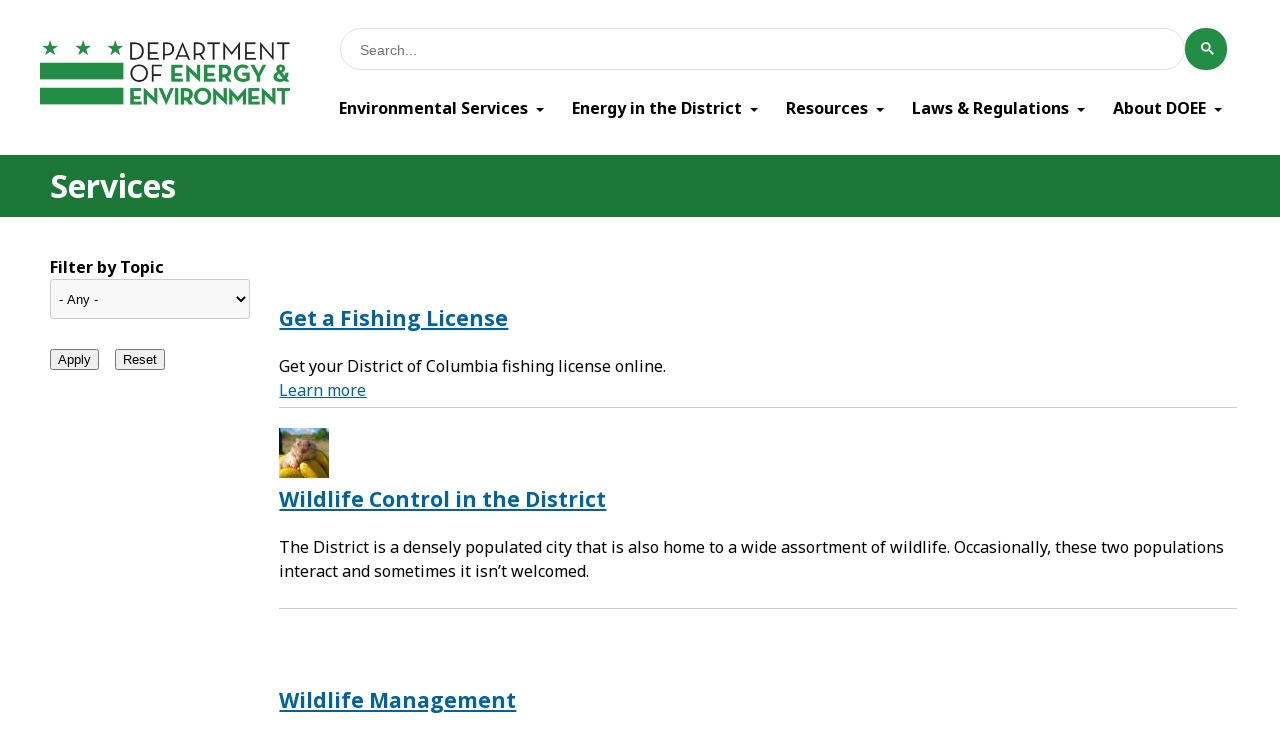

--- FILE ---
content_type: text/html; charset=utf-8
request_url: https://doee.dc.gov/services?tid=All&page=9
body_size: 29976
content:
<!DOCTYPE html PUBLIC "-//W3C//DTD HTML+RDFa 1.1//EN">
<html lang="en" dir="ltr" version="HTML+RDFa 1.1"
  xmlns:content="http://purl.org/rss/1.0/modules/content/"
  xmlns:dc="http://purl.org/dc/terms/"
  xmlns:foaf="http://xmlns.com/foaf/0.1/"
  xmlns:og="http://ogp.me/ns#"
  xmlns:rdfs="http://www.w3.org/2000/01/rdf-schema#"
  xmlns:sioc="http://rdfs.org/sioc/ns#"
  xmlns:sioct="http://rdfs.org/sioc/types#"
  xmlns:skos="http://www.w3.org/2004/02/skos/core#"
  xmlns:xsd="http://www.w3.org/2001/XMLSchema#">
<head profile="http://www.w3.org/1999/xhtml/vocab">
  <meta http-equiv="Content-Type" content="text/html; charset=utf-8" /><script type="text/javascript">(window.NREUM||(NREUM={})).init={ajax:{deny_list:["bam.nr-data.net"]},feature_flags:["soft_nav"]};(window.NREUM||(NREUM={})).loader_config={licenseKey:"348872d504",applicationID:"496267014",browserID:"496267118"};;/*! For license information please see nr-loader-rum-1.303.0.min.js.LICENSE.txt */
(()=>{var e,t,r={122:(e,t,r)=>{"use strict";r.d(t,{a:()=>i});var n=r(944);function i(e,t){try{if(!e||"object"!=typeof e)return(0,n.R)(3);if(!t||"object"!=typeof t)return(0,n.R)(4);const r=Object.create(Object.getPrototypeOf(t),Object.getOwnPropertyDescriptors(t)),a=0===Object.keys(r).length?e:r;for(let o in a)if(void 0!==e[o])try{if(null===e[o]){r[o]=null;continue}Array.isArray(e[o])&&Array.isArray(t[o])?r[o]=Array.from(new Set([...e[o],...t[o]])):"object"==typeof e[o]&&"object"==typeof t[o]?r[o]=i(e[o],t[o]):r[o]=e[o]}catch(e){r[o]||(0,n.R)(1,e)}return r}catch(e){(0,n.R)(2,e)}}},154:(e,t,r)=>{"use strict";r.d(t,{OF:()=>c,RI:()=>i,WN:()=>u,bv:()=>a,gm:()=>o,mw:()=>s,sb:()=>d});var n=r(863);const i="undefined"!=typeof window&&!!window.document,a="undefined"!=typeof WorkerGlobalScope&&("undefined"!=typeof self&&self instanceof WorkerGlobalScope&&self.navigator instanceof WorkerNavigator||"undefined"!=typeof globalThis&&globalThis instanceof WorkerGlobalScope&&globalThis.navigator instanceof WorkerNavigator),o=i?window:"undefined"!=typeof WorkerGlobalScope&&("undefined"!=typeof self&&self instanceof WorkerGlobalScope&&self||"undefined"!=typeof globalThis&&globalThis instanceof WorkerGlobalScope&&globalThis),s=Boolean("hidden"===o?.document?.visibilityState),c=/iPad|iPhone|iPod/.test(o.navigator?.userAgent),d=c&&"undefined"==typeof SharedWorker,u=((()=>{const e=o.navigator?.userAgent?.match(/Firefox[/\s](\d+\.\d+)/);Array.isArray(e)&&e.length>=2&&e[1]})(),Date.now()-(0,n.t)())},163:(e,t,r)=>{"use strict";r.d(t,{j:()=>E});var n=r(384),i=r(741);var a=r(555);r(860).K7.genericEvents;const o="experimental.resources",s="register",c=e=>{if(!e||"string"!=typeof e)return!1;try{document.createDocumentFragment().querySelector(e)}catch{return!1}return!0};var d=r(614),u=r(944),l=r(122);const f="[data-nr-mask]",g=e=>(0,l.a)(e,(()=>{const e={feature_flags:[],experimental:{allow_registered_children:!1,resources:!1},mask_selector:"*",block_selector:"[data-nr-block]",mask_input_options:{color:!1,date:!1,"datetime-local":!1,email:!1,month:!1,number:!1,range:!1,search:!1,tel:!1,text:!1,time:!1,url:!1,week:!1,textarea:!1,select:!1,password:!0}};return{ajax:{deny_list:void 0,block_internal:!0,enabled:!0,autoStart:!0},api:{get allow_registered_children(){return e.feature_flags.includes(s)||e.experimental.allow_registered_children},set allow_registered_children(t){e.experimental.allow_registered_children=t},duplicate_registered_data:!1},browser_consent_mode:{enabled:!1},distributed_tracing:{enabled:void 0,exclude_newrelic_header:void 0,cors_use_newrelic_header:void 0,cors_use_tracecontext_headers:void 0,allowed_origins:void 0},get feature_flags(){return e.feature_flags},set feature_flags(t){e.feature_flags=t},generic_events:{enabled:!0,autoStart:!0},harvest:{interval:30},jserrors:{enabled:!0,autoStart:!0},logging:{enabled:!0,autoStart:!0},metrics:{enabled:!0,autoStart:!0},obfuscate:void 0,page_action:{enabled:!0},page_view_event:{enabled:!0,autoStart:!0},page_view_timing:{enabled:!0,autoStart:!0},performance:{capture_marks:!1,capture_measures:!1,capture_detail:!0,resources:{get enabled(){return e.feature_flags.includes(o)||e.experimental.resources},set enabled(t){e.experimental.resources=t},asset_types:[],first_party_domains:[],ignore_newrelic:!0}},privacy:{cookies_enabled:!0},proxy:{assets:void 0,beacon:void 0},session:{expiresMs:d.wk,inactiveMs:d.BB},session_replay:{autoStart:!0,enabled:!1,preload:!1,sampling_rate:10,error_sampling_rate:100,collect_fonts:!1,inline_images:!1,fix_stylesheets:!0,mask_all_inputs:!0,get mask_text_selector(){return e.mask_selector},set mask_text_selector(t){c(t)?e.mask_selector="".concat(t,",").concat(f):""===t||null===t?e.mask_selector=f:(0,u.R)(5,t)},get block_class(){return"nr-block"},get ignore_class(){return"nr-ignore"},get mask_text_class(){return"nr-mask"},get block_selector(){return e.block_selector},set block_selector(t){c(t)?e.block_selector+=",".concat(t):""!==t&&(0,u.R)(6,t)},get mask_input_options(){return e.mask_input_options},set mask_input_options(t){t&&"object"==typeof t?e.mask_input_options={...t,password:!0}:(0,u.R)(7,t)}},session_trace:{enabled:!0,autoStart:!0},soft_navigations:{enabled:!0,autoStart:!0},spa:{enabled:!0,autoStart:!0},ssl:void 0,user_actions:{enabled:!0,elementAttributes:["id","className","tagName","type"]}}})());var p=r(154),h=r(324);let m=0;const v={buildEnv:h.F3,distMethod:h.Xs,version:h.xv,originTime:p.WN},b={consented:!1},y={appMetadata:{},get consented(){return this.session?.state?.consent||b.consented},set consented(e){b.consented=e},customTransaction:void 0,denyList:void 0,disabled:!1,harvester:void 0,isolatedBacklog:!1,isRecording:!1,loaderType:void 0,maxBytes:3e4,obfuscator:void 0,onerror:void 0,ptid:void 0,releaseIds:{},session:void 0,timeKeeper:void 0,registeredEntities:[],jsAttributesMetadata:{bytes:0},get harvestCount(){return++m}},_=e=>{const t=(0,l.a)(e,y),r=Object.keys(v).reduce((e,t)=>(e[t]={value:v[t],writable:!1,configurable:!0,enumerable:!0},e),{});return Object.defineProperties(t,r)};var w=r(701);const x=e=>{const t=e.startsWith("http");e+="/",r.p=t?e:"https://"+e};var S=r(836),k=r(241);const R={accountID:void 0,trustKey:void 0,agentID:void 0,licenseKey:void 0,applicationID:void 0,xpid:void 0},A=e=>(0,l.a)(e,R),T=new Set;function E(e,t={},r,o){let{init:s,info:c,loader_config:d,runtime:u={},exposed:l=!0}=t;if(!c){const e=(0,n.pV)();s=e.init,c=e.info,d=e.loader_config}e.init=g(s||{}),e.loader_config=A(d||{}),c.jsAttributes??={},p.bv&&(c.jsAttributes.isWorker=!0),e.info=(0,a.D)(c);const f=e.init,h=[c.beacon,c.errorBeacon];T.has(e.agentIdentifier)||(f.proxy.assets&&(x(f.proxy.assets),h.push(f.proxy.assets)),f.proxy.beacon&&h.push(f.proxy.beacon),e.beacons=[...h],function(e){const t=(0,n.pV)();Object.getOwnPropertyNames(i.W.prototype).forEach(r=>{const n=i.W.prototype[r];if("function"!=typeof n||"constructor"===n)return;let a=t[r];e[r]&&!1!==e.exposed&&"micro-agent"!==e.runtime?.loaderType&&(t[r]=(...t)=>{const n=e[r](...t);return a?a(...t):n})})}(e),(0,n.US)("activatedFeatures",w.B),e.runSoftNavOverSpa&&=!0===f.soft_navigations.enabled&&f.feature_flags.includes("soft_nav")),u.denyList=[...f.ajax.deny_list||[],...f.ajax.block_internal?h:[]],u.ptid=e.agentIdentifier,u.loaderType=r,e.runtime=_(u),T.has(e.agentIdentifier)||(e.ee=S.ee.get(e.agentIdentifier),e.exposed=l,(0,k.W)({agentIdentifier:e.agentIdentifier,drained:!!w.B?.[e.agentIdentifier],type:"lifecycle",name:"initialize",feature:void 0,data:e.config})),T.add(e.agentIdentifier)}},234:(e,t,r)=>{"use strict";r.d(t,{W:()=>a});var n=r(836),i=r(687);class a{constructor(e,t){this.agentIdentifier=e,this.ee=n.ee.get(e),this.featureName=t,this.blocked=!1}deregisterDrain(){(0,i.x3)(this.agentIdentifier,this.featureName)}}},241:(e,t,r)=>{"use strict";r.d(t,{W:()=>a});var n=r(154);const i="newrelic";function a(e={}){try{n.gm.dispatchEvent(new CustomEvent(i,{detail:e}))}catch(e){}}},261:(e,t,r)=>{"use strict";r.d(t,{$9:()=>d,BL:()=>s,CH:()=>g,Dl:()=>_,Fw:()=>y,PA:()=>m,Pl:()=>n,Pv:()=>k,Tb:()=>l,U2:()=>a,V1:()=>S,Wb:()=>x,bt:()=>b,cD:()=>v,d3:()=>w,dT:()=>c,eY:()=>p,fF:()=>f,hG:()=>i,k6:()=>o,nb:()=>h,o5:()=>u});const n="api-",i="addPageAction",a="addToTrace",o="addRelease",s="finished",c="interaction",d="log",u="noticeError",l="pauseReplay",f="recordCustomEvent",g="recordReplay",p="register",h="setApplicationVersion",m="setCurrentRouteName",v="setCustomAttribute",b="setErrorHandler",y="setPageViewName",_="setUserId",w="start",x="wrapLogger",S="measure",k="consent"},289:(e,t,r)=>{"use strict";r.d(t,{GG:()=>a,Qr:()=>s,sB:()=>o});var n=r(878);function i(){return"undefined"==typeof document||"complete"===document.readyState}function a(e,t){if(i())return e();(0,n.sp)("load",e,t)}function o(e){if(i())return e();(0,n.DD)("DOMContentLoaded",e)}function s(e){if(i())return e();(0,n.sp)("popstate",e)}},324:(e,t,r)=>{"use strict";r.d(t,{F3:()=>i,Xs:()=>a,xv:()=>n});const n="1.303.0",i="PROD",a="CDN"},374:(e,t,r)=>{r.nc=(()=>{try{return document?.currentScript?.nonce}catch(e){}return""})()},384:(e,t,r)=>{"use strict";r.d(t,{NT:()=>o,US:()=>u,Zm:()=>s,bQ:()=>d,dV:()=>c,pV:()=>l});var n=r(154),i=r(863),a=r(910);const o={beacon:"bam.nr-data.net",errorBeacon:"bam.nr-data.net"};function s(){return n.gm.NREUM||(n.gm.NREUM={}),void 0===n.gm.newrelic&&(n.gm.newrelic=n.gm.NREUM),n.gm.NREUM}function c(){let e=s();return e.o||(e.o={ST:n.gm.setTimeout,SI:n.gm.setImmediate||n.gm.setInterval,CT:n.gm.clearTimeout,XHR:n.gm.XMLHttpRequest,REQ:n.gm.Request,EV:n.gm.Event,PR:n.gm.Promise,MO:n.gm.MutationObserver,FETCH:n.gm.fetch,WS:n.gm.WebSocket},(0,a.i)(...Object.values(e.o))),e}function d(e,t){let r=s();r.initializedAgents??={},t.initializedAt={ms:(0,i.t)(),date:new Date},r.initializedAgents[e]=t}function u(e,t){s()[e]=t}function l(){return function(){let e=s();const t=e.info||{};e.info={beacon:o.beacon,errorBeacon:o.errorBeacon,...t}}(),function(){let e=s();const t=e.init||{};e.init={...t}}(),c(),function(){let e=s();const t=e.loader_config||{};e.loader_config={...t}}(),s()}},389:(e,t,r)=>{"use strict";function n(e,t=500,r={}){const n=r?.leading||!1;let i;return(...r)=>{n&&void 0===i&&(e.apply(this,r),i=setTimeout(()=>{i=clearTimeout(i)},t)),n||(clearTimeout(i),i=setTimeout(()=>{e.apply(this,r)},t))}}function i(e){let t=!1;return(...r)=>{t||(t=!0,e.apply(this,r))}}r.d(t,{J:()=>i,s:()=>n})},555:(e,t,r)=>{"use strict";r.d(t,{D:()=>s,f:()=>o});var n=r(384),i=r(122);const a={beacon:n.NT.beacon,errorBeacon:n.NT.errorBeacon,licenseKey:void 0,applicationID:void 0,sa:void 0,queueTime:void 0,applicationTime:void 0,ttGuid:void 0,user:void 0,account:void 0,product:void 0,extra:void 0,jsAttributes:{},userAttributes:void 0,atts:void 0,transactionName:void 0,tNamePlain:void 0};function o(e){try{return!!e.licenseKey&&!!e.errorBeacon&&!!e.applicationID}catch(e){return!1}}const s=e=>(0,i.a)(e,a)},566:(e,t,r)=>{"use strict";r.d(t,{LA:()=>s,bz:()=>o});var n=r(154);const i="xxxxxxxx-xxxx-4xxx-yxxx-xxxxxxxxxxxx";function a(e,t){return e?15&e[t]:16*Math.random()|0}function o(){const e=n.gm?.crypto||n.gm?.msCrypto;let t,r=0;return e&&e.getRandomValues&&(t=e.getRandomValues(new Uint8Array(30))),i.split("").map(e=>"x"===e?a(t,r++).toString(16):"y"===e?(3&a()|8).toString(16):e).join("")}function s(e){const t=n.gm?.crypto||n.gm?.msCrypto;let r,i=0;t&&t.getRandomValues&&(r=t.getRandomValues(new Uint8Array(e)));const o=[];for(var s=0;s<e;s++)o.push(a(r,i++).toString(16));return o.join("")}},606:(e,t,r)=>{"use strict";r.d(t,{i:()=>a});var n=r(908);a.on=o;var i=a.handlers={};function a(e,t,r,a){o(a||n.d,i,e,t,r)}function o(e,t,r,i,a){a||(a="feature"),e||(e=n.d);var o=t[a]=t[a]||{};(o[r]=o[r]||[]).push([e,i])}},607:(e,t,r)=>{"use strict";r.d(t,{W:()=>n});const n=(0,r(566).bz)()},614:(e,t,r)=>{"use strict";r.d(t,{BB:()=>o,H3:()=>n,g:()=>d,iL:()=>c,tS:()=>s,uh:()=>i,wk:()=>a});const n="NRBA",i="SESSION",a=144e5,o=18e5,s={STARTED:"session-started",PAUSE:"session-pause",RESET:"session-reset",RESUME:"session-resume",UPDATE:"session-update"},c={SAME_TAB:"same-tab",CROSS_TAB:"cross-tab"},d={OFF:0,FULL:1,ERROR:2}},630:(e,t,r)=>{"use strict";r.d(t,{T:()=>n});const n=r(860).K7.pageViewEvent},646:(e,t,r)=>{"use strict";r.d(t,{y:()=>n});class n{constructor(e){this.contextId=e}}},687:(e,t,r)=>{"use strict";r.d(t,{Ak:()=>d,Ze:()=>f,x3:()=>u});var n=r(241),i=r(836),a=r(606),o=r(860),s=r(646);const c={};function d(e,t){const r={staged:!1,priority:o.P3[t]||0};l(e),c[e].get(t)||c[e].set(t,r)}function u(e,t){e&&c[e]&&(c[e].get(t)&&c[e].delete(t),p(e,t,!1),c[e].size&&g(e))}function l(e){if(!e)throw new Error("agentIdentifier required");c[e]||(c[e]=new Map)}function f(e="",t="feature",r=!1){if(l(e),!e||!c[e].get(t)||r)return p(e,t);c[e].get(t).staged=!0,g(e)}function g(e){const t=Array.from(c[e]);t.every(([e,t])=>t.staged)&&(t.sort((e,t)=>e[1].priority-t[1].priority),t.forEach(([t])=>{c[e].delete(t),p(e,t)}))}function p(e,t,r=!0){const o=e?i.ee.get(e):i.ee,c=a.i.handlers;if(!o.aborted&&o.backlog&&c){if((0,n.W)({agentIdentifier:e,type:"lifecycle",name:"drain",feature:t}),r){const e=o.backlog[t],r=c[t];if(r){for(let t=0;e&&t<e.length;++t)h(e[t],r);Object.entries(r).forEach(([e,t])=>{Object.values(t||{}).forEach(t=>{t[0]?.on&&t[0]?.context()instanceof s.y&&t[0].on(e,t[1])})})}}o.isolatedBacklog||delete c[t],o.backlog[t]=null,o.emit("drain-"+t,[])}}function h(e,t){var r=e[1];Object.values(t[r]||{}).forEach(t=>{var r=e[0];if(t[0]===r){var n=t[1],i=e[3],a=e[2];n.apply(i,a)}})}},699:(e,t,r)=>{"use strict";r.d(t,{It:()=>a,KC:()=>s,No:()=>i,qh:()=>o});var n=r(860);const i=16e3,a=1e6,o="SESSION_ERROR",s={[n.K7.logging]:!0,[n.K7.genericEvents]:!1,[n.K7.jserrors]:!1,[n.K7.ajax]:!1}},701:(e,t,r)=>{"use strict";r.d(t,{B:()=>a,t:()=>o});var n=r(241);const i=new Set,a={};function o(e,t){const r=t.agentIdentifier;a[r]??={},e&&"object"==typeof e&&(i.has(r)||(t.ee.emit("rumresp",[e]),a[r]=e,i.add(r),(0,n.W)({agentIdentifier:r,loaded:!0,drained:!0,type:"lifecycle",name:"load",feature:void 0,data:e})))}},741:(e,t,r)=>{"use strict";r.d(t,{W:()=>a});var n=r(944),i=r(261);class a{#e(e,...t){if(this[e]!==a.prototype[e])return this[e](...t);(0,n.R)(35,e)}addPageAction(e,t){return this.#e(i.hG,e,t)}register(e){return this.#e(i.eY,e)}recordCustomEvent(e,t){return this.#e(i.fF,e,t)}setPageViewName(e,t){return this.#e(i.Fw,e,t)}setCustomAttribute(e,t,r){return this.#e(i.cD,e,t,r)}noticeError(e,t){return this.#e(i.o5,e,t)}setUserId(e){return this.#e(i.Dl,e)}setApplicationVersion(e){return this.#e(i.nb,e)}setErrorHandler(e){return this.#e(i.bt,e)}addRelease(e,t){return this.#e(i.k6,e,t)}log(e,t){return this.#e(i.$9,e,t)}start(){return this.#e(i.d3)}finished(e){return this.#e(i.BL,e)}recordReplay(){return this.#e(i.CH)}pauseReplay(){return this.#e(i.Tb)}addToTrace(e){return this.#e(i.U2,e)}setCurrentRouteName(e){return this.#e(i.PA,e)}interaction(e){return this.#e(i.dT,e)}wrapLogger(e,t,r){return this.#e(i.Wb,e,t,r)}measure(e,t){return this.#e(i.V1,e,t)}consent(e){return this.#e(i.Pv,e)}}},773:(e,t,r)=>{"use strict";r.d(t,{z_:()=>a,XG:()=>s,TZ:()=>n,rs:()=>i,xV:()=>o});r(154),r(566),r(384);const n=r(860).K7.metrics,i="sm",a="cm",o="storeSupportabilityMetrics",s="storeEventMetrics"},782:(e,t,r)=>{"use strict";r.d(t,{T:()=>n});const n=r(860).K7.pageViewTiming},836:(e,t,r)=>{"use strict";r.d(t,{P:()=>s,ee:()=>c});var n=r(384),i=r(990),a=r(646),o=r(607);const s="nr@context:".concat(o.W),c=function e(t,r){var n={},o={},u={},l=!1;try{l=16===r.length&&d.initializedAgents?.[r]?.runtime.isolatedBacklog}catch(e){}var f={on:p,addEventListener:p,removeEventListener:function(e,t){var r=n[e];if(!r)return;for(var i=0;i<r.length;i++)r[i]===t&&r.splice(i,1)},emit:function(e,r,n,i,a){!1!==a&&(a=!0);if(c.aborted&&!i)return;t&&a&&t.emit(e,r,n);var s=g(n);h(e).forEach(e=>{e.apply(s,r)});var d=v()[o[e]];d&&d.push([f,e,r,s]);return s},get:m,listeners:h,context:g,buffer:function(e,t){const r=v();if(t=t||"feature",f.aborted)return;Object.entries(e||{}).forEach(([e,n])=>{o[n]=t,t in r||(r[t]=[])})},abort:function(){f._aborted=!0,Object.keys(f.backlog).forEach(e=>{delete f.backlog[e]})},isBuffering:function(e){return!!v()[o[e]]},debugId:r,backlog:l?{}:t&&"object"==typeof t.backlog?t.backlog:{},isolatedBacklog:l};return Object.defineProperty(f,"aborted",{get:()=>{let e=f._aborted||!1;return e||(t&&(e=t.aborted),e)}}),f;function g(e){return e&&e instanceof a.y?e:e?(0,i.I)(e,s,()=>new a.y(s)):new a.y(s)}function p(e,t){n[e]=h(e).concat(t)}function h(e){return n[e]||[]}function m(t){return u[t]=u[t]||e(f,t)}function v(){return f.backlog}}(void 0,"globalEE"),d=(0,n.Zm)();d.ee||(d.ee=c)},843:(e,t,r)=>{"use strict";r.d(t,{u:()=>i});var n=r(878);function i(e,t=!1,r,i){(0,n.DD)("visibilitychange",function(){if(t)return void("hidden"===document.visibilityState&&e());e(document.visibilityState)},r,i)}},860:(e,t,r)=>{"use strict";r.d(t,{$J:()=>u,K7:()=>c,P3:()=>d,XX:()=>i,Yy:()=>s,df:()=>a,qY:()=>n,v4:()=>o});const n="events",i="jserrors",a="browser/blobs",o="rum",s="browser/logs",c={ajax:"ajax",genericEvents:"generic_events",jserrors:i,logging:"logging",metrics:"metrics",pageAction:"page_action",pageViewEvent:"page_view_event",pageViewTiming:"page_view_timing",sessionReplay:"session_replay",sessionTrace:"session_trace",softNav:"soft_navigations",spa:"spa"},d={[c.pageViewEvent]:1,[c.pageViewTiming]:2,[c.metrics]:3,[c.jserrors]:4,[c.spa]:5,[c.ajax]:6,[c.sessionTrace]:7,[c.softNav]:8,[c.sessionReplay]:9,[c.logging]:10,[c.genericEvents]:11},u={[c.pageViewEvent]:o,[c.pageViewTiming]:n,[c.ajax]:n,[c.spa]:n,[c.softNav]:n,[c.metrics]:i,[c.jserrors]:i,[c.sessionTrace]:a,[c.sessionReplay]:a,[c.logging]:s,[c.genericEvents]:"ins"}},863:(e,t,r)=>{"use strict";function n(){return Math.floor(performance.now())}r.d(t,{t:()=>n})},878:(e,t,r)=>{"use strict";function n(e,t){return{capture:e,passive:!1,signal:t}}function i(e,t,r=!1,i){window.addEventListener(e,t,n(r,i))}function a(e,t,r=!1,i){document.addEventListener(e,t,n(r,i))}r.d(t,{DD:()=>a,jT:()=>n,sp:()=>i})},908:(e,t,r)=>{"use strict";r.d(t,{d:()=>n,p:()=>i});var n=r(836).ee.get("handle");function i(e,t,r,i,a){a?(a.buffer([e],i),a.emit(e,t,r)):(n.buffer([e],i),n.emit(e,t,r))}},910:(e,t,r)=>{"use strict";r.d(t,{i:()=>a});var n=r(944);const i=new Map;function a(...e){return e.every(e=>{if(i.has(e))return i.get(e);const t="function"==typeof e&&e.toString().includes("[native code]");return t||(0,n.R)(64,e?.name||e?.toString()),i.set(e,t),t})}},944:(e,t,r)=>{"use strict";r.d(t,{R:()=>i});var n=r(241);function i(e,t){"function"==typeof console.debug&&(console.debug("New Relic Warning: https://github.com/newrelic/newrelic-browser-agent/blob/main/docs/warning-codes.md#".concat(e),t),(0,n.W)({agentIdentifier:null,drained:null,type:"data",name:"warn",feature:"warn",data:{code:e,secondary:t}}))}},990:(e,t,r)=>{"use strict";r.d(t,{I:()=>i});var n=Object.prototype.hasOwnProperty;function i(e,t,r){if(n.call(e,t))return e[t];var i=r();if(Object.defineProperty&&Object.keys)try{return Object.defineProperty(e,t,{value:i,writable:!0,enumerable:!1}),i}catch(e){}return e[t]=i,i}}},n={};function i(e){var t=n[e];if(void 0!==t)return t.exports;var a=n[e]={exports:{}};return r[e](a,a.exports,i),a.exports}i.m=r,i.d=(e,t)=>{for(var r in t)i.o(t,r)&&!i.o(e,r)&&Object.defineProperty(e,r,{enumerable:!0,get:t[r]})},i.f={},i.e=e=>Promise.all(Object.keys(i.f).reduce((t,r)=>(i.f[r](e,t),t),[])),i.u=e=>"nr-rum-1.303.0.min.js",i.o=(e,t)=>Object.prototype.hasOwnProperty.call(e,t),e={},t="NRBA-1.303.0.PROD:",i.l=(r,n,a,o)=>{if(e[r])e[r].push(n);else{var s,c;if(void 0!==a)for(var d=document.getElementsByTagName("script"),u=0;u<d.length;u++){var l=d[u];if(l.getAttribute("src")==r||l.getAttribute("data-webpack")==t+a){s=l;break}}if(!s){c=!0;var f={296:"sha512-DjFbtykbDCyUDGsp+l/dYhH0LhW/Jv9sDnc+aleTRmpV1ZRfyOeip4Sv4USz3Fk0DZCWshsM7d24cTr9Xf3L/A=="};(s=document.createElement("script")).charset="utf-8",i.nc&&s.setAttribute("nonce",i.nc),s.setAttribute("data-webpack",t+a),s.src=r,0!==s.src.indexOf(window.location.origin+"/")&&(s.crossOrigin="anonymous"),f[o]&&(s.integrity=f[o])}e[r]=[n];var g=(t,n)=>{s.onerror=s.onload=null,clearTimeout(p);var i=e[r];if(delete e[r],s.parentNode&&s.parentNode.removeChild(s),i&&i.forEach(e=>e(n)),t)return t(n)},p=setTimeout(g.bind(null,void 0,{type:"timeout",target:s}),12e4);s.onerror=g.bind(null,s.onerror),s.onload=g.bind(null,s.onload),c&&document.head.appendChild(s)}},i.r=e=>{"undefined"!=typeof Symbol&&Symbol.toStringTag&&Object.defineProperty(e,Symbol.toStringTag,{value:"Module"}),Object.defineProperty(e,"__esModule",{value:!0})},i.p="https://js-agent.newrelic.com/",(()=>{var e={374:0,840:0};i.f.j=(t,r)=>{var n=i.o(e,t)?e[t]:void 0;if(0!==n)if(n)r.push(n[2]);else{var a=new Promise((r,i)=>n=e[t]=[r,i]);r.push(n[2]=a);var o=i.p+i.u(t),s=new Error;i.l(o,r=>{if(i.o(e,t)&&(0!==(n=e[t])&&(e[t]=void 0),n)){var a=r&&("load"===r.type?"missing":r.type),o=r&&r.target&&r.target.src;s.message="Loading chunk "+t+" failed.\n("+a+": "+o+")",s.name="ChunkLoadError",s.type=a,s.request=o,n[1](s)}},"chunk-"+t,t)}};var t=(t,r)=>{var n,a,[o,s,c]=r,d=0;if(o.some(t=>0!==e[t])){for(n in s)i.o(s,n)&&(i.m[n]=s[n]);if(c)c(i)}for(t&&t(r);d<o.length;d++)a=o[d],i.o(e,a)&&e[a]&&e[a][0](),e[a]=0},r=self["webpackChunk:NRBA-1.303.0.PROD"]=self["webpackChunk:NRBA-1.303.0.PROD"]||[];r.forEach(t.bind(null,0)),r.push=t.bind(null,r.push.bind(r))})(),(()=>{"use strict";i(374);var e=i(566),t=i(741);class r extends t.W{agentIdentifier=(0,e.LA)(16)}var n=i(860);const a=Object.values(n.K7);var o=i(163);var s=i(908),c=i(863),d=i(261),u=i(241),l=i(944),f=i(701),g=i(773);function p(e,t,i,a){const o=a||i;!o||o[e]&&o[e]!==r.prototype[e]||(o[e]=function(){(0,s.p)(g.xV,["API/"+e+"/called"],void 0,n.K7.metrics,i.ee),(0,u.W)({agentIdentifier:i.agentIdentifier,drained:!!f.B?.[i.agentIdentifier],type:"data",name:"api",feature:d.Pl+e,data:{}});try{return t.apply(this,arguments)}catch(e){(0,l.R)(23,e)}})}function h(e,t,r,n,i){const a=e.info;null===r?delete a.jsAttributes[t]:a.jsAttributes[t]=r,(i||null===r)&&(0,s.p)(d.Pl+n,[(0,c.t)(),t,r],void 0,"session",e.ee)}var m=i(687),v=i(234),b=i(289),y=i(154),_=i(384);const w=e=>y.RI&&!0===e?.privacy.cookies_enabled;function x(e){return!!(0,_.dV)().o.MO&&w(e)&&!0===e?.session_trace.enabled}var S=i(389),k=i(699);class R extends v.W{constructor(e,t){super(e.agentIdentifier,t),this.agentRef=e,this.abortHandler=void 0,this.featAggregate=void 0,this.loadedSuccessfully=void 0,this.onAggregateImported=new Promise(e=>{this.loadedSuccessfully=e}),this.deferred=Promise.resolve(),!1===e.init[this.featureName].autoStart?this.deferred=new Promise((t,r)=>{this.ee.on("manual-start-all",(0,S.J)(()=>{(0,m.Ak)(e.agentIdentifier,this.featureName),t()}))}):(0,m.Ak)(e.agentIdentifier,t)}importAggregator(e,t,r={}){if(this.featAggregate)return;const n=async()=>{let n;await this.deferred;try{if(w(e.init)){const{setupAgentSession:t}=await i.e(296).then(i.bind(i,305));n=t(e)}}catch(e){(0,l.R)(20,e),this.ee.emit("internal-error",[e]),(0,s.p)(k.qh,[e],void 0,this.featureName,this.ee)}try{if(!this.#t(this.featureName,n,e.init))return(0,m.Ze)(this.agentIdentifier,this.featureName),void this.loadedSuccessfully(!1);const{Aggregate:i}=await t();this.featAggregate=new i(e,r),e.runtime.harvester.initializedAggregates.push(this.featAggregate),this.loadedSuccessfully(!0)}catch(e){(0,l.R)(34,e),this.abortHandler?.(),(0,m.Ze)(this.agentIdentifier,this.featureName,!0),this.loadedSuccessfully(!1),this.ee&&this.ee.abort()}};y.RI?(0,b.GG)(()=>n(),!0):n()}#t(e,t,r){if(this.blocked)return!1;switch(e){case n.K7.sessionReplay:return x(r)&&!!t;case n.K7.sessionTrace:return!!t;default:return!0}}}var A=i(630),T=i(614);class E extends R{static featureName=A.T;constructor(e){var t;super(e,A.T),this.setupInspectionEvents(e.agentIdentifier),t=e,p(d.Fw,function(e,r){"string"==typeof e&&("/"!==e.charAt(0)&&(e="/"+e),t.runtime.customTransaction=(r||"http://custom.transaction")+e,(0,s.p)(d.Pl+d.Fw,[(0,c.t)()],void 0,void 0,t.ee))},t),this.importAggregator(e,()=>i.e(296).then(i.bind(i,108)))}setupInspectionEvents(e){const t=(t,r)=>{t&&(0,u.W)({agentIdentifier:e,timeStamp:t.timeStamp,loaded:"complete"===t.target.readyState,type:"window",name:r,data:t.target.location+""})};(0,b.sB)(e=>{t(e,"DOMContentLoaded")}),(0,b.GG)(e=>{t(e,"load")}),(0,b.Qr)(e=>{t(e,"navigate")}),this.ee.on(T.tS.UPDATE,(t,r)=>{(0,u.W)({agentIdentifier:e,type:"lifecycle",name:"session",data:r})})}}var N=i(843),j=i(878),I=i(782);class P extends R{static featureName=I.T;constructor(e){super(e,I.T),y.RI&&((0,N.u)(()=>(0,s.p)("docHidden",[(0,c.t)()],void 0,I.T,this.ee),!0),(0,j.sp)("pagehide",()=>(0,s.p)("winPagehide",[(0,c.t)()],void 0,I.T,this.ee)),this.importAggregator(e,()=>i.e(296).then(i.bind(i,350))))}}class O extends R{static featureName=g.TZ;constructor(e){super(e,g.TZ),y.RI&&document.addEventListener("securitypolicyviolation",e=>{(0,s.p)(g.xV,["Generic/CSPViolation/Detected"],void 0,this.featureName,this.ee)}),this.importAggregator(e,()=>i.e(296).then(i.bind(i,623)))}}new class extends r{constructor(e){var t;(super(),y.gm)?(this.features={},(0,_.bQ)(this.agentIdentifier,this),this.desiredFeatures=new Set(e.features||[]),this.desiredFeatures.add(E),this.runSoftNavOverSpa=[...this.desiredFeatures].some(e=>e.featureName===n.K7.softNav),(0,o.j)(this,e,e.loaderType||"agent"),t=this,p(d.cD,function(e,r,n=!1){if("string"==typeof e){if(["string","number","boolean"].includes(typeof r)||null===r)return h(t,e,r,d.cD,n);(0,l.R)(40,typeof r)}else(0,l.R)(39,typeof e)},t),function(e){p(d.Dl,function(t){if("string"==typeof t||null===t)return h(e,"enduser.id",t,d.Dl,!0);(0,l.R)(41,typeof t)},e)}(this),function(e){p(d.nb,function(t){if("string"==typeof t||null===t)return h(e,"application.version",t,d.nb,!1);(0,l.R)(42,typeof t)},e)}(this),function(e){p(d.d3,function(){e.ee.emit("manual-start-all")},e)}(this),function(e){p(d.Pv,function(t=!0){if("boolean"==typeof t){if((0,s.p)(d.Pl+d.Pv,[t],void 0,"session",e.ee),e.runtime.consented=t,t){const t=e.features.page_view_event;t.onAggregateImported.then(e=>{const r=t.featAggregate;e&&!r.sentRum&&r.sendRum()})}}else(0,l.R)(65,typeof t)},e)}(this),this.run()):(0,l.R)(21)}get config(){return{info:this.info,init:this.init,loader_config:this.loader_config,runtime:this.runtime}}get api(){return this}run(){try{const e=function(e){const t={};return a.forEach(r=>{t[r]=!!e[r]?.enabled}),t}(this.init),t=[...this.desiredFeatures];t.sort((e,t)=>n.P3[e.featureName]-n.P3[t.featureName]),t.forEach(t=>{if(!e[t.featureName]&&t.featureName!==n.K7.pageViewEvent)return;if(this.runSoftNavOverSpa&&t.featureName===n.K7.spa)return;if(!this.runSoftNavOverSpa&&t.featureName===n.K7.softNav)return;const r=function(e){switch(e){case n.K7.ajax:return[n.K7.jserrors];case n.K7.sessionTrace:return[n.K7.ajax,n.K7.pageViewEvent];case n.K7.sessionReplay:return[n.K7.sessionTrace];case n.K7.pageViewTiming:return[n.K7.pageViewEvent];default:return[]}}(t.featureName).filter(e=>!(e in this.features));r.length>0&&(0,l.R)(36,{targetFeature:t.featureName,missingDependencies:r}),this.features[t.featureName]=new t(this)})}catch(e){(0,l.R)(22,e);for(const e in this.features)this.features[e].abortHandler?.();const t=(0,_.Zm)();delete t.initializedAgents[this.agentIdentifier]?.features,delete this.sharedAggregator;return t.ee.get(this.agentIdentifier).abort(),!1}}}({features:[E,P,O],loaderType:"lite"})})()})();</script>
<meta name="viewport" content="width=device-width, initial-scale=1, maximum-scale=2, minimum-scale=1, user-scalable=yes" />
<meta name="generator" content="Drupal 7 (http://drupal.org)" />
<link rel="canonical" href="https://doee.dc.gov/services" />
<link rel="shortlink" href="https://doee.dc.gov/services" />
<meta name="twitter:card" content="summary" />
<meta name="twitter:url" content="https://doee.dc.gov/services" />
<meta name="twitter:title" content="Services" />
  <title>Services | Page 10 | doee</title>  
  <style type="text/css" media="all">
@import url("https://doee.dc.gov/modules/system/system.base.css?szii6f");
@import url("https://doee.dc.gov/modules/system/system.menus.css?szii6f");
@import url("https://doee.dc.gov/modules/system/system.messages.css?szii6f");
@import url("https://doee.dc.gov/modules/system/system.theme.css?szii6f");
</style>
<style type="text/css" media="all">
@import url("https://doee.dc.gov/modules/book/book.css?szii6f");
@import url("https://doee.dc.gov/modules/comment/comment.css?szii6f");
@import url("https://doee.dc.gov/sites/all/modules/date/date_api/date.css?szii6f");
@import url("https://doee.dc.gov/sites/all/modules/date/date_popup/themes/datepicker.1.7.css?szii6f");
@import url("https://doee.dc.gov/sites/all/modules/date/date_repeat_field/date_repeat_field.css?szii6f");
@import url("https://doee.dc.gov/sites/all/modules/domain/domain_nav/domain_nav.css?szii6f");
@import url("https://doee.dc.gov/modules/field/theme/field.css?szii6f");
@import url("https://doee.dc.gov/modules/node/node.css?szii6f");
@import url("https://doee.dc.gov/modules/search/search.css?szii6f");
@import url("https://doee.dc.gov/modules/user/user.css?szii6f");
@import url("https://doee.dc.gov/sites/all/modules/calendar/css/calendar_multiday.css?szii6f");
@import url("https://doee.dc.gov/sites/all/modules/views/css/views.css?szii6f");
@import url("https://doee.dc.gov/sites/all/modules/ckeditor/css/ckeditor.css?szii6f");
</style>
<style type="text/css" media="all">
@import url("https://doee.dc.gov/sites/all/modules/ctools/css/ctools.css?szii6f");
@import url("https://doee.dc.gov/sites/all/modules/contrib/flickrgallery/flickrgallery.css?szii6f");
@import url("https://doee.dc.gov/sites/all/modules/panels/css/panels.css?szii6f");
@import url("https://doee.dc.gov/sites/all/modules/rate/rate.css?szii6f");
@import url("https://doee.dc.gov/sites/all/modules/text_resize/text_resize.css?szii6f");
@import url("https://doee.dc.gov/sites/all/modules/extlink/extlink.css?szii6f");
</style>
<style type="text/css" media="all">
@import url("https://doee.dc.gov/sites/all/themes/omega/alpha/css/alpha-reset.css?szii6f");
@import url("https://doee.dc.gov/sites/all/themes/omega/alpha/css/alpha-mobile.css?szii6f");
@import url("https://doee.dc.gov/sites/all/themes/omega/omega/css/omega-text.css?szii6f");
@import url("https://doee.dc.gov/sites/all/themes/omega/omega/css/omega-branding.css?szii6f");
@import url("https://doee.dc.gov/sites/all/themes/omega/omega/css/omega-forms.css?szii6f");
@import url("https://doee.dc.gov/sites/all/themes/dc_agency_statehood/css/global.css?szii6f");
</style>

<!--[if (lt IE 9)&(!IEMobile)]>
<style type="text/css" media="all">
@import url("https://doee.dc.gov/sites/all/themes/dc_agency_statehood/css/dc-agency-statehood-alpha-default.css?szii6f");
@import url("https://doee.dc.gov/sites/all/themes/dc_agency_statehood/css/dc-agency-statehood-alpha-default-normal.css?szii6f");
@import url("https://doee.dc.gov/sites/all/themes/omega/alpha/css/grid/alpha_default/normal/alpha-default-normal-12.css?szii6f");
@import url("https://doee.dc.gov/sites/all/themes/omega/alpha/css/grid/alpha_default/normal/alpha-default-normal-24.css?szii6f");
</style>
<![endif]-->

<!--[if gte IE 9]><!-->
<style type="text/css" media="all and (min-width: 740px) and (min-device-width: 740px), (max-device-width: 800px) and (min-width: 740px) and (orientation:landscape)">
@import url("https://doee.dc.gov/sites/all/themes/dc_agency_statehood/css/dc-agency-statehood-alpha-default.css?szii6f");
@import url("https://doee.dc.gov/sites/all/themes/dc_agency_statehood/css/dc-agency-statehood-alpha-default-narrow.css?szii6f");
@import url("https://doee.dc.gov/sites/all/themes/omega/alpha/css/grid/alpha_default/narrow/alpha-default-narrow-12.css?szii6f");
@import url("https://doee.dc.gov/sites/all/themes/omega/alpha/css/grid/alpha_default/narrow/alpha-default-narrow-24.css?szii6f");
</style>
<!--<![endif]-->

<!--[if gte IE 9]><!-->
<style type="text/css" media="all and (min-width: 980px) and (min-device-width: 980px), all and (max-device-width: 1024px) and (min-width: 1024px) and (orientation:landscape)">
@import url("https://doee.dc.gov/sites/all/themes/dc_agency_statehood/css/dc-agency-statehood-alpha-default.css?szii6f");
@import url("https://doee.dc.gov/sites/all/themes/dc_agency_statehood/css/dc-agency-statehood-alpha-default-normal.css?szii6f");
@import url("https://doee.dc.gov/sites/all/themes/omega/alpha/css/grid/alpha_default/normal/alpha-default-normal-12.css?szii6f");
@import url("https://doee.dc.gov/sites/all/themes/omega/alpha/css/grid/alpha_default/normal/alpha-default-normal-24.css?szii6f");
</style>
<!--<![endif]-->

<!--[if gte IE 9]><!-->
<style type="text/css" media="all and (min-width: 1220px)">
@import url("https://doee.dc.gov/sites/all/themes/dc_agency_statehood/css/dc-agency-statehood-alpha-default.css?szii6f");
@import url("https://doee.dc.gov/sites/all/themes/dc_agency_statehood/css/dc-agency-statehood-alpha-default-wide.css?szii6f");
@import url("https://doee.dc.gov/sites/all/themes/omega/alpha/css/grid/alpha_default/wide/alpha-default-wide-12.css?szii6f");
@import url("https://doee.dc.gov/sites/all/themes/omega/alpha/css/grid/alpha_default/wide/alpha-default-wide-24.css?szii6f");
</style>
<!--<![endif]-->
  <script type="text/javascript" src="https://doee.dc.gov/sites/all/modules/contrib/jquery_update/replace/jquery/1.8/jquery.min.js?v=1.8.3"></script>
<script type="text/javascript" src="https://doee.dc.gov/misc/jquery-extend-3.4.0.js?v=1.8.3"></script>
<script type="text/javascript" src="https://doee.dc.gov/misc/jquery-html-prefilter-3.5.0-backport.js?v=1.8.3"></script>
<script type="text/javascript" src="https://doee.dc.gov/misc/jquery.once.js?v=1.2"></script>
<script type="text/javascript" src="https://doee.dc.gov/misc/drupal.js?szii6f"></script>
<script type="text/javascript">
<!--//--><![CDATA[//><!--
      // close script tag for SecKit protection
      //--><!]]>
      </script>
      <script type="text/javascript" src="/sites/all/modules/contrib/seckit/js/seckit.document_write.js"></script>
      <link type="text/css" rel="stylesheet" id="seckit-clickjacking-no-body" media="all" href="/sites/all/modules/contrib/seckit/css/seckit.no_body.css" />
      <!-- stop SecKit protection -->
      <noscript>
      <link type="text/css" rel="stylesheet" id="seckit-clickjacking-noscript-tag" media="all" href="/sites/all/modules/contrib/seckit/css/seckit.noscript_tag.css" />
      <div id="seckit-noscript-tag">
        Sorry, you need to enable JavaScript to visit this website.
      </div>
      </noscript>
      <script type="text/javascript">
      <!--//--><![CDATA[//><!--
      // open script tag to avoid syntax errors
//--><!]]>
</script>
<script type="text/javascript" src="https://doee.dc.gov/sites/all/modules/text_resize/jquery.cookie.js?szii6f"></script>
<script type="text/javascript">
<!--//--><![CDATA[//><!--
var text_resize_scope = "not-front #main, #zone-content";
    var text_resize_minimum = "12";
    var text_resize_maximum = "25";
    var text_resize_line_height_allow = 1;
    var text_resize_line_height_min = "16";
    var text_resize_line_height_max = "36";
//--><!]]>
</script>
<script type="text/javascript" src="https://doee.dc.gov/sites/all/modules/text_resize/text_resize.js?szii6f"></script>
<script type="text/javascript" src="https://doee.dc.gov/sites/all/modules/extlink/extlink.js?szii6f"></script>
<script type="text/javascript" src="https://doee.dc.gov/sites/all/modules/google_analytics/googleanalytics.js?szii6f"></script>
<script type="text/javascript">
<!--//--><![CDATA[//><!--
(function(i,s,o,g,r,a,m){i["GoogleAnalyticsObject"]=r;i[r]=i[r]||function(){(i[r].q=i[r].q||[]).push(arguments)},i[r].l=1*new Date();a=s.createElement(o),m=s.getElementsByTagName(o)[0];a.async=1;a.src=g;m.parentNode.insertBefore(a,m)})(window,document,"script","//www.google-analytics.com/analytics.js","ga");ga("create", "UA-2638726-1", {"cookieDomain":"auto"});ga("send", "pageview");
//--><!]]>
</script>
<script type="text/javascript" src="https://doee.dc.gov/sites/all/themes/dc_agency_statehood/js/dcAgency.js?szii6f"></script>
<script type="text/javascript" src="https://doee.dc.gov/sites/all/themes/omega/omega/js/omega-mediaqueries.js?szii6f"></script>
<script type="text/javascript">
<!--//--><![CDATA[//><!--
jQuery.extend(Drupal.settings, {"basePath":"\/","pathPrefix":"","ajaxPageState":{"theme":"dc_agency_statehood","theme_token":"KgOvwyfnWxv0speNkJ8iwrJJS4_KP0iWuU_KoLhDeaE","js":{"sites\/all\/modules\/contrib\/jquery_update\/replace\/jquery\/1.8\/jquery.min.js":1,"misc\/jquery-extend-3.4.0.js":1,"misc\/jquery-html-prefilter-3.5.0-backport.js":1,"misc\/jquery.once.js":1,"misc\/drupal.js":1,"0":1,"sites\/all\/modules\/text_resize\/jquery.cookie.js":1,"1":1,"sites\/all\/modules\/text_resize\/text_resize.js":1,"sites\/all\/modules\/extlink\/extlink.js":1,"sites\/all\/modules\/google_analytics\/googleanalytics.js":1,"2":1,"sites\/all\/themes\/dc_agency_statehood\/js\/dcAgency.js":1,"sites\/all\/themes\/omega\/omega\/js\/omega-mediaqueries.js":1},"css":{"modules\/system\/system.base.css":1,"modules\/system\/system.menus.css":1,"modules\/system\/system.messages.css":1,"modules\/system\/system.theme.css":1,"modules\/book\/book.css":1,"modules\/comment\/comment.css":1,"sites\/all\/modules\/date\/date_api\/date.css":1,"sites\/all\/modules\/date\/date_popup\/themes\/datepicker.1.7.css":1,"sites\/all\/modules\/date\/date_repeat_field\/date_repeat_field.css":1,"sites\/all\/modules\/domain\/domain_nav\/domain_nav.css":1,"modules\/field\/theme\/field.css":1,"modules\/node\/node.css":1,"modules\/search\/search.css":1,"modules\/user\/user.css":1,"sites\/all\/modules\/calendar\/css\/calendar_multiday.css":1,"sites\/all\/modules\/views\/css\/views.css":1,"sites\/all\/modules\/ckeditor\/css\/ckeditor.css":1,"sites\/all\/modules\/ctools\/css\/ctools.css":1,"sites\/all\/modules\/contrib\/flickrgallery\/flickrgallery.css":1,"sites\/all\/modules\/panels\/css\/panels.css":1,"sites\/all\/modules\/rate\/rate.css":1,"sites\/all\/modules\/text_resize\/text_resize.css":1,"sites\/all\/modules\/extlink\/extlink.css":1,"sites\/all\/themes\/dc_agency_statehood\/css\/normalize.css":1,"sites\/all\/themes\/omega\/alpha\/css\/alpha-reset.css":1,"sites\/all\/themes\/omega\/alpha\/css\/alpha-mobile.css":1,"sites\/all\/themes\/omega\/omega\/css\/omega-text.css":1,"sites\/all\/themes\/omega\/omega\/css\/omega-branding.css":1,"sites\/all\/themes\/omega\/omega\/css\/omega-forms.css":1,"sites\/all\/themes\/dc_agency_statehood\/css\/global.css":1,"ie::normal::sites\/all\/themes\/dc_agency_statehood\/css\/dc-agency-statehood-alpha-default.css":1,"ie::normal::sites\/all\/themes\/dc_agency_statehood\/css\/dc-agency-statehood-alpha-default-normal.css":1,"ie::normal::sites\/all\/themes\/omega\/alpha\/css\/grid\/alpha_default\/normal\/alpha-default-normal-12.css":1,"ie::normal::sites\/all\/themes\/omega\/alpha\/css\/grid\/alpha_default\/normal\/alpha-default-normal-24.css":1,"narrow::sites\/all\/themes\/dc_agency_statehood\/css\/dc-agency-statehood-alpha-default.css":1,"narrow::sites\/all\/themes\/dc_agency_statehood\/css\/dc-agency-statehood-alpha-default-narrow.css":1,"sites\/all\/themes\/omega\/alpha\/css\/grid\/alpha_default\/narrow\/alpha-default-narrow-12.css":1,"sites\/all\/themes\/omega\/alpha\/css\/grid\/alpha_default\/narrow\/alpha-default-narrow-24.css":1,"normal::sites\/all\/themes\/dc_agency_statehood\/css\/dc-agency-statehood-alpha-default.css":1,"normal::sites\/all\/themes\/dc_agency_statehood\/css\/dc-agency-statehood-alpha-default-normal.css":1,"sites\/all\/themes\/omega\/alpha\/css\/grid\/alpha_default\/normal\/alpha-default-normal-12.css":1,"sites\/all\/themes\/omega\/alpha\/css\/grid\/alpha_default\/normal\/alpha-default-normal-24.css":1,"wide::sites\/all\/themes\/dc_agency_statehood\/css\/dc-agency-statehood-alpha-default.css":1,"wide::sites\/all\/themes\/dc_agency_statehood\/css\/dc-agency-statehood-alpha-default-wide.css":1,"sites\/all\/themes\/omega\/alpha\/css\/grid\/alpha_default\/wide\/alpha-default-wide-12.css":1,"sites\/all\/themes\/omega\/alpha\/css\/grid\/alpha_default\/wide\/alpha-default-wide-24.css":1}},"extlink":{"extTarget":"_blank","extClass":"ext","extSubdomains":1,"extExclude":"http[s]*:\/\/[a-zA-Z0-9\\-\\.]*dc.gov[\\\/a-zA-Z0-9\\-\\.\\?\\=]*","extInclude":"","extAlert":0,"extAlertText":"The District government has provided links as a courtesy and is not responsible for information on websites outside the DC portal. Inquiries should be made to the sponsoring organizations.","mailtoClass":"mailto"},"urlIsAjaxTrusted":{"\/services":true},"better_exposed_filters":{"views":{"services":{"displays":{"featured_service":{"filters":[]},"page":{"filters":{"tid":{"required":false}}}}},"agency_information":{"displays":{"block":{"filters":[]},"agency_director":{"filters":[]}}},"alerts":{"displays":{"emergency_alerts_block":{"filters":[]}}},"custom_headers_and_footers":{"displays":{"custom_agency_header":{"filters":[]},"custom_agency_footer1":{"filters":[]}}}}},"googleanalytics":{"trackOutbound":1,"trackMailto":1,"trackDownload":1,"trackDownloadExtensions":"7z|aac|arc|arj|asf|asx|avi|bin|csv|doc(x|m)?|dot(x|m)?|exe|flv|gif|gz|gzip|hqx|jar|jpe?g|js|mp(2|3|4|e?g)|mov(ie)?|msi|msp|pdf|phps|png|ppt(x|m)?|pot(x|m)?|pps(x|m)?|ppam|sld(x|m)?|thmx|qtm?|ra(m|r)?|sea|sit|tar|tgz|torrent|txt|wav|wma|wmv|wpd|xls(x|m|b)?|xlt(x|m)|xlam|xml|z|zip"},"omega":{"layouts":{"primary":"normal","order":["narrow","normal","wide"],"queries":{"narrow":"all and (min-width: 740px) and (min-device-width: 740px), (max-device-width: 800px) and (min-width: 740px) and (orientation:landscape)","normal":"all and (min-width: 980px) and (min-device-width: 980px), all and (max-device-width: 1024px) and (min-width: 1024px) and (orientation:landscape)","wide":"all and (min-width: 1220px)"}}}});
//--><!]]>
</script>
  <!--[if lt IE 9]><script src="http://html5shiv.googlecode.com/svn/trunk/html5.js"></script><![endif]-->
</head>
<!-- Google tag (gtag.js) -->
<script async src="https://www.googletagmanager.com/gtag/js?id=G-XLLLT5975Z"></script>
<script>
  window.dataLayer = window.dataLayer || [];
  function gtag(){dataLayer.push(arguments);}
  gtag('js', new Date());

  gtag('config', 'G-XLLLT5975Z');
</script>
<body class="html not-front not-logged-in no-sidebars page-services domain-doee-dc-gov i18n-en context-services">
  <div id="skip-link">
    <a href="#main-content" class="element-invisible element-focusable">Skip to main content</a>
  </div>
  <div class="region region-page-top" id="region-page-top">
  <div class="region-inner region-page-top-inner">
      </div>
</div>  <div class="page clearfix" id="page">
      <header id="section-header" class="section section-header">
  <div id="zone-branding-wrapper" class="zone-wrapper zone-branding-wrapper clearfix">  
  <div id="zone-branding" class="zone zone-branding clearfix container-12">
    <div class="grid-12 region region-branding" id="region-branding">
  <div class="region-inner region-branding-inner">
        <div class="branding-data clearfix">
                        <hgroup class="site-name-slogan">        
                                <h2 class="site-name"><a href="/" title="Home">doee</a></h2>
                                        <h6 class="site-slogan">DOEE</h6>
              </hgroup>
          </div>
          </div>
</div>  </div>
</div><div id="zone-menu-wrapper" class="zone-wrapper zone-menu-wrapper clearfix">  
  <div id="zone-menu" class="zone zone-menu clearfix container-12">
    <div class="grid-12 region region-menu" id="region-menu">
  <div class="region-inner region-menu-inner">
          </div>
</div>
  </div>
</div><div id="zone-header-wrapper" class="zone-wrapper zone-header-wrapper clearfix">  
  <div id="zone-header" class="zone zone-header clearfix container-24">
    <div class="grid-24 region region-header-first" id="region-header-first">
  <div class="region-inner region-header-first-inner">
    <div class="block block-views block-995d45b00eb29375765ad0295f641a94 block-views-995d45b00eb29375765ad0295f641a94 odd block-without-title" id="block-views-995d45b00eb29375765ad0295f641a94">
  <div class="block-inner clearfix">
                
    <div class="content clearfix">
      <div class="view view-custom-headers-and-footers view-id-custom_headers_and_footers view-display-id-custom_agency_header view-dom-id-4bca47d798dbf93c75741d57c3780074">
        
  
  
      <div class="view-content">
        <div>
      
          <style type="text/css">/* Global Header Styles */

  @import url('https://fonts.googleapis.com/css2?family=Noto+Sans:wght@400;500;600;700;800;900&display=swap');
  @import url('https://fonts.googleapis.com/css2?family=Open+Sans:wght@400;500;600;700;800&display=swap');
body {
  background-color: #e4e4e4;
  font-family: 'Noto Sans', sans-serif!important;
  font-style: normal;
  font-size: 16px;
  letter-spacing: normal;
}
img {
  image-rendering: -webkit-optimize-contrast;
}
h1, h2 {
  font-family: 'Open Sans', sans-serif!important;
  letter-spacing: normal;
  margin: 0px!important;
}
h3, h4 {
  font-family: 'Open Sans', sans-serif!important;
  letter-spacing: normal;
  color: #000;
}
p, div, li, span {
  font-family: 'Noto Sans', sans-serif!important;
  font-size: 16px;
}
.zone-preface-wrapper {
  background-color: transparent;
}
body.not-logged-in #region-sidebar-second,
#zone-postscript-wrapper,
.header-agency-logo.desktop,
.view-agency-responsive-featured-news-home,
.block-views-features-blocks-homepage-a h2.views-field-title, 
.block-views-features-blocks-homepage-b h2.views-field-title, 
.block-views-features-blocks-homepage-c h2.views-field-title, 
.block-views-features-blocks-homepage-a h2.views-field-title-field, 
.block-views-features-blocks-homepage-b h2.views-field-title-field, 
.block-views-features-blocks-homepage-c h2.views-field-title-field, 
#searchbar,
#desktop_search_form,
#___gcse_0 {
  display: none;
}
.section {
  padding-bottom: 0px!important;
  padding-top: 0px!important;
}

/* Alert top Banner styles */

.view-display-id-emergency_alerts_block {
  background-color: #B64D08;
  color: #fff;
  font-size: 14px;
  text-align: center;
}
.view-display-id-emergency_alerts_block a {
  color: #fff;
}
.view-display-id-emergency_alerts_block p {
  padding: 8px 0px;
  margin-bottom: 0px;
}
#section-header {
  background-color: #e4e4e4 !important;
  min-height: 65px;
}
#zone-header, #region-header-first {
  width: 100%;
}
#region-header-first {
  margin-left: 0px;
  margin-right: 0px;
}

/* mobile search styles */

.header {
  background-color: #e4e4e4;
  display: flex;
  justify-content: space-between;
  min-height: 65px;
  padding: 0px;
}
.header-agency-logo.mobile {
  position: relative;
  padding: 10px 10px;
}
.header-agency-logo.mobile img {
  float: left;
  width: 160px;
  padding-top: 0px;
  height: auto;
}
.header-agency-logo.mobile a {
  text-decoration: none;
  color: #fff;
}
.mobile-hammenu {
  float: right;
  margin-top: 15px;
  margin-right: 10px;
}
.mobile-hammenu img {
  height: 28px;
}
#block-domain-conf-domain-main-links #search_form {
  display: none;
}
#block-domain-conf-domain-main-links #search_form2 {
  display:block;
}
#block-domain-conf-domain-main-links #___gcse_0 {
  width: 60%;
  margin-left: auto;
  margin-right: auto;
}
.gsc-search-box-tools .gsc-search-box .gsc-input {
  padding-right: 0px;
}
.gsc-input input {
  background: 0 !important;
  padding: 10px !important;
}
.gsc-input-box {
  background: #fff;
  border-radius: 25px !important;
  float: right;
  height: 40px !important;
  width: 100%;
}
.gsc-search-button-v2,.gsc-search-button {
  font-size: 0;
  padding: 5px;
  width: 30px;
  vertical-align: middle;
  border-radius: 5px;
  border-color: #fff;
  background-color: #fff;
  border-radius: 20px;
}
.gsc-search-button {
  border-color: #218d45;
  background-color: #218d45;
}
.gsc-search-button-v2:hover {
  border-color: #218d45;
  background-color: #218d45;
  cursor: pointer;
}
#block-domain-conf-domain-main-links .gsc-search-button-v2 svg {
  fill: #fff;
}
#block-domain-conf-domain-main-links .gsc-search-button-v2 {
  background-color: #218d45;
  border-color: #218d45;
}
#block-domain-conf-domain-main-links #___gcse_1 {
  display: block;
}
#block-domain-conf-domain-main-links #___gcse_1 .gsc-control-cse {
  background-color: #218d45 !important;
  border: none;
}
#gsc-iw-id2 #gs_id51 {
  margin-top: -5px;
}
#___gcse_1 table tr,
#___gcse_0 table tr,
#___gcse_1 table td,
#___gcse_0 table td {
  border: none!important
}

/* End of Global search styles */

/* Global Menu Styles */

#block-domain-conf-domain-main-links {
  background-color: #218d45;
}
#block-domain-conf-domain-main-links ul.menu-sub {
  margin: 0px auto;
  width: 75%;
}
#block-domain-conf-domain-main-links ul.menu-sub li a {
  color: #fff;
  font-size: 20px;
  font-weight: 500;
}
#block-domain-conf-domain-main-links ul li {
  border-bottom: 0px;
  padding: 20px 5px 0px;
}
#block-domain-conf-domain-main-links ul li.expanded::before {
  border: solid #004268;
  margin-top: 8px;
}
#block-domain-conf-domain-main-links ul li.expanded .menu-sub {
  padding-left: 20px;
  width: 100%;
}
#close-btn {
  background-color: #218d45;
}
#desktop-head {
  display: none;
}
#block-domain-conf-domain-main-links ul li.expanded::after {
  display: none;
}
#block-domain-conf-domain-main-links ul li.expanded::before {
  display: inline-block;
  content: ' ';
  transform: rotate(-45deg);
  -webkit-transform: rotate(-45deg);
  border: solid #fff;
  border-width: 0 2px 2px 0;
  display: inline-block;
  padding: 5px;
  float: right;
}
/* End of Global Menu Styles */

/* Global Rotator Styles */

/* Hide Desktop Rotator and display mobile rotator */

#zone-preface.container-24 .grid-24 {
  margin: 0px auto;
  width: 100%;
}
.view-display-id-block_hero_image {
  display: block;
}
.view-display-id-block_mobile_hero_image {
  display: none;
}
.region-agency-home-rotator,
.owl-carousel .owl-stage-outer {
  max-height: 465px;
}
.owl-carousel .owl-stage {
  height: 465px;
}
.region-agency-home-rotator-inner .owl-carousel .owl-item img {
  max-height: 100%;
  width: 100%;
}
.owl-nav, .owl-dots {
  display:block;
}
.owl-theme .owl-nav {
  bottom: 5px;
  height: 30px;
  left: 50%;
  margin: 0px auto;
  position: absolute;
  top: unset;
  transform: translateX(-50%);
  -webkit-transform: translateX(-50%);
  width: 280px;
  z-index: 1;
}
.owl-theme .owl-nav.disabled {
  display: block;
  left: 30px;
  position: absolute;
  top: -385px;
  width: calc(100% - 60px);
}
.owl-theme .owl-nav .owl-prev {
  left: 20px;
  position: absolute;
}
.owl-theme .owl-nav .owl-next {
  right: 20px;
  position: absolute;
}
.owl-theme .owl-dots.disabled {
  display: block;
  position: absolute;
  top: -370px;
  width: 100%;
}
.owl-dots {
  left: 50%;
  transform: translateX(-50%);
  -webkit-transform: translateX(-50%);
  position: absolute;
  bottom: 10px;
}
.owl-theme .owl-dots .owl-dot span {
    background: 0;
    border: 1px solid #fff;
}
owl-theme .owl-dots .owl-dot span:hover,
owl-theme .owl-dots .owl-dot.active span {
  background: #fff!important;
}
.owl-theme .owl-nav .owl-prev,
.owl-theme .owl-nav .owl-next {
  content: ' ';
  display: inline-block;
  line-height: 1px;
  visibility: hidden;
  height: 30px;
  margin: 0px;
  padding: 0px;
  width: 30px;
}
.owl-theme .owl-nav .owl-prev::after {
  border-bottom: 7px solid transparent;
  border-top: 7px solid transparent;
  display: inline-block;
  width: 0px;
  height: 0px;
  border-right: 7px solid #fff;
  content: "";
  vertical-align: middle;
  visibility: visible;
}
.owl-theme .owl-nav .owl-next::after {
  border-bottom: 7px solid transparent;
  border-top: 7px solid transparent;
  display: inline-block;
  width: 0px;
  height: 0px;
  border-left: 7px solid #fff;
  content: "";
  vertical-align: middle;
  visibility: visible;
}
.front .slide #text {
  background-color: #fff;
  color: #000;
  font-size: 15px;
  font-weight: bold;
  margin: 0px auto;
  width: 100%;
  float: none;
  padding: 0px;
}
.front .slide .caption-text {
  margin-left: auto;
  margin-right: auto;
  width: 100%;
  display: inline-block;
}
.slide #text span.caption-text {
  background-color: #218d45;
  height: 340px;
  padding: 0px 10px;
  width: calc(100% - 20px);
}
.slide #text p a {
  color: #fff;
  font-size: 16px;
  margin: 10px auto;
  text-align: center;
  text-decoration: none;
}
.slide #text h3 {
  margin: 5px;
}
.slide #text h3 a {
  color: #fff;
  font-size: 30px;
  font-weight: 700;
  text-align: center;
  text-decoration: none;
}
.front .slide #text .hero {
  display: block;
  justify-content: center;
  margin-top: 50px;
}

/* End of Global Rotator Styles */

/* Global Content Styles */

.front #zone-content-wrapper, 
.front #zone-content {
  width: 100% !important;
}
.front .container-24 .grid-8 {
  width: 100%;
  margin: 0px;
}
table.views-view-grid {
  width: 100%;
}
.front #zone-preface {
  margin-left: auto;
  margin-right: auto;
  width: 100%;
}
.front #zone-content-wrapper {
  margin-top: 0px;
}
.not-front .zone-content-wrapper {
  margin-top: 0px;
}
#region-agency-home-main-content, 
.grid-24.region-agency-home-main-content {
  background-color: transparent;
  border: none;
  box-shadow: none;
  display: block;
  margin-top: 0px;
  padding: 0px;
  top: 0px;
  width: 100%;
}
.region-agency-home-main-content .views-field-field-image-link-url {
  display: none;
}
.front #region-content {
  width: 100%;
  margin-top: 0px;
  margin-bottom: 0px;
}

/* Global Homepage a,b,c,d styles */

/* BLOCK D STYLES */

#block-views-features-blocks-homepage-d {
  margin: 20px auto 0px;
  width: 100%;
}
#block-views-features-blocks-homepage-d .views-field-title {
  display: none;
}
#block-views-features-blocks-homepage-d h2 {
  color: #000;
  font-size: 30px;
  font-weight: 700;
}
.region-agency-home-main-content .view-display-id-homepage_d .views-field-body .field-content {
  padding: 0px 20px;
  width: calc(100% - 40px);
}
#block-views-features-blocks-homepage-d .views-field-field-external-link-url {
  display: none;
}
.row {
  margin-bottom: 0px!important;
  margin-top: 20px;
}
.row .col {
  padding: 0px!important;
}
.card {
  background-color: #0D381B!important;
}
.btn-floating {
  background-color: #B10F29!important;
  margin-right: 20px!important;
}
.valign-wrapper {
  margin-bottom: 15px;
}
.card .card-content .card-title {
  color: #fff!important;
}
.card select {
  width: calc(100% - 10px)!important;
}
.card .button {
  text-align: center!important;
}
.button a.blue {
  background-color: #1B7836!important;
  font-weight: 600;
}
.button a.btn-small {
  border-radius: 25px!important;
  padding: 10px 35px;
}

/* END BLOCK D STYLES */

/* BLOCK A STYLES */

.select-boxes {
  align-items: center;
  display: flex;
  flex-wrap: wrap;
  justify-content: center;
}
a.select-box {
  background-position: 0px 0px;
  background-repeat: no-repeat;
  background-size: 100% auto;
  color: #fff;
  flex-basis: 300px;
/*  font-family: 'Open Sans', sans-serif!important; */
  font-size: 30px;
  font-weight: 700;
  height: 175px;
  padding-top: 125px;
  text-align: center!important;
  text-decoration: none!important;
}
a.select-box.three {
  height: 200px;
  padding-top: 100px;
}
a.select-box:hover {
  text-shadow: 2px 2px 2px #000;
}
a.select-box.one {
  background-image: url("/sites/default/files/dc/sites/doee/featured_content/images/block1.png");
}
a.select-box.two {
  background-image: url("/sites/default/files/dc/sites/doee/featured_content/images/block2.png");
}
a.select-box.three {
  background-image: url("/sites/default/files/dc/sites/doee/featured_content/images/block3.png");
}
a.select-box.one:hover {
  background-image: url("/sites/default/files/dc/sites/doee/featured_content/images/box1.png");
}
a.select-box.two:hover {
  background-image: url("/sites/default/files/dc/sites/doee/featured_content/images/box2.png");
}
a.select-box.three:hover {
  background-image: url("/sites/default/files/dc/sites/doee/featured_content/images/box3.png");
}

/* END BLOCK A STYLES */

/* Global Homepage Block Styles */

#region-agency-home-3col-a, 
#region-agency-home-3col-b, 
#region-agency-home-3col-c {
  color: #000;
  overflow: hidden;
  padding: 0px;
  text-align: center;
  float: none;
}
.block-views-features-blocks-homepage-a, 
.block-views-features-blocks-homepage-b, 
.block-views-features-blocks-homepage-c {
  border: none!important;
  color: #000;
  padding: 0px;
}
.block-views-features-blocks-homepage-a .views-field-body {
  margin-top: 20px; 
  width: 100%;
}
.block-views-features-blocks-homepage-b .views-field-body {
  margin-top: 40px; 
  width: 100%;
}
.block-views-features-blocks-homepage-b .views-field-body p iframe {
  height: 500px!important;
}

/* Global Homepage Block Styles */

/* End of Global Homepage a,b,c,d styles */

/* Global Quicktab styles */

.front #block-quicktabs-agency-featured-news-home {
  background-color: #e4e4e4!important;
  border: none;
  margin: 0px auto;
  width: 90%;
}
.quicktabs_main.quicktabs-style-sky {
  background-color: #e4e4e4!important;
  border: none;
  margin: 0px auto;
  padding: 10px 0px 0px;
  width: 100%;
}
.front #quicktabs-agency_featured_news_home {
  width: 100%;
}
.front #block-quicktabs-agency-featured-news-home h2.block-title {
  content: ' ';
  display: inline-block;
  line-height: 1px;
  visibility: hidden;
}
.front #block-quicktabs-agency-featured-news-home h2.block-title::after{
  content: 'Latest ';
  display: block;
  font-size: 30px;
  font-weight: 800;
  line-height: 40px;
  margin: 0px auto;
  padding: 10px 20px;
  visibility: visible;
}
#quicktabs-agency_featured_news_home .item-list {
  display: block;
}
ul.quicktabs-tabs.quicktabs-style-sky {
  text-align: left;
}
ul.quicktabs-tabs.quicktabs-style-sky li,
#quicktabs-agency_featured_news_home .item-list li {
  display: inline-block;
  float: none;
  height: unset;
  margin: 0px;
  min-height: unset;
  padding: 0px;
  width: fit-content;
}
ul.quicktabs-tabs.quicktabs-style-sky li.active a, 
ul.quicktabs-tabs.quicktabs-style-sky li.active a:visited {
  font-weight: bold;
  text-decoration: underline;
}
ul.quicktabs-tabs.quicktabs-style-sky li.active a,
ul.quicktabs-tabs.quicktabs-style-sky li a, 
ul.quicktabs-tabs.quicktabs-style-sky li a:visited,
ul.quicktabs-tabs.quicktabs-style-sky li:first-child a,
ul.quicktabs-tabs.quicktabs-style-sky li.active a:visited {
  background: none;
  border: none;
  color: #000;
  font-size: 16px;
  height: unset;
  line-height: unset;
  min-height: unset;
  text-align: center;
}
#quicktabs-container-agency_featured_news_home .view-featured-news-home,
#quicktabs-container-agency_featured_news_home .view-featured-news-home .views-table.cols-0 {
  width: 100%;
}
#quicktabs-container-agency_featured_news_home .view-featured-news-home tr.even, 
#quicktabs-container-agency_featured_news_home .view-featured-news-home tr.odd {
  background-color: transparent;
  padding: 15px 0px;
  display: block;
  border-bottom: 0px;
}
.front #quicktabs-container-agency_featured_news_home .view-footer a {
  content: ' ';
  display: inline-block;
  line-height: 1px;
  text-decoration: none;
  visibility: hidden;
}
.front #quicktabs-container-agency_featured_news_home .view-footer a::after {
  background-color: #1B7836;
  border: none;
  border-radius: 55px;
  color: #fff;
  content: 'Read More';
  display: block;
  font-size: 20px;
  font-weight: 800;
  line-height: 40px;
  margin: 0px auto;
  padding: 15px 60px;
  text-decoration: none !important;
  visibility: visible;
}
.front #quicktabs-container-agency_featured_news_home .view-footer a:hover::after {
  background-color: #fff;
  color: #1B7836;
}
.front #quicktabs-container-agency_featured_news_home .view-footer {
  text-align: center;
  margin: 40px 0px 20px 0px;
}
#quicktabs-container-agency_featured_news_home .view-featured-news-home .date-display-single {
  float: left;
  background-color: #891621;
  margin-right: 10px;
  text-align: center;
  width: 74px;
  height: 74px;
  overflow: hidden;
  display: block;
  padding: 0px 0px;
  font-weight: 600;
  font-size: 25px;
  color: #fff;
}
#quicktabs-container-agency_featured_news_home .view-featured-news-home .date-display-single .release_date_day {
  font-size: 36px;
  line-height: 36px;
  margin-top: 5px;
}
#quicktabs-container-agency_featured_news_home .view-featured-news-home .date-display-single .release_date_month {
  font-size: 20px;
}
#quicktabs-container-agency_featured_news_home .view-featured-news-home td a {
  color: #000;
}

/* END GLOBAL QUICKTABS STYLES */

/* FEATURED EVENTS STYLES */

#block-views-features-blocks-upcoming-events {
  border-top: 3px solid #000;
  clear: both;
/*  display: none; */
  margin-top: 10px;
  padding-bottom: 15px;
  padding-top: 20px;
}
.view-display-id-upcoming_events {
  width: 100%;
}
#block-views-features-blocks-upcoming-events .block-title {
  display: block !important;
  text-align: center;
  font-size: 30px;
  font-weight: bold;
  margin-bottom: 40px;
}
#block-views-features-blocks-upcoming-events .view-display-id-upcoming_events > .view-content {
  display: flex;
  flex-wrap: wrap;
  justify-content: center;
}
.view-display-id-upcoming_events .views-row {
  border-bottom: none;
}
#block-views-features-blocks-upcoming-events .view-content .views-row {
  width: 100%;
  margin: 22px;
  padding: 12px;
  position: relative;
  flex: 1;
  text-align: left;
}
#block-views-features-blocks-upcoming-events .views-field.views-field-field-date-time-rep {
  background-color: #891621;
  color: #fff;
  display: block;
  float: left;
  font-weight: 600;
  font-size: 25px;
  height: 74px;
  margin-right: 10px;
  min-width: unset;
  overflow: hidden;
  padding: 0px 0px;
  text-align: center;
  width: 74px;
}
#block-views-features-blocks-upcoming-events .views-field.views-field-field-date-time-rep .release_date_day {
  font-size: 36px;
  line-height: 36px;
  margin-top: 5px;
}
#block-views-features-blocks-upcoming-events .views-field.views-field-field-date-time-rep .release_date_month {
  font-size: 20px;
}
#block-views-features-blocks-upcoming-events .view-content .views-row .views-field-title a {
  color: #000;
}
.view-display-id-upcoming_events .views-row .more-link {
  position: absolute;
  right: 10px;
  top: 20px;
}
.view-display-id-upcoming_events .views-row .more-link div {
  border: 2px solid #000;
  padding: 10px;
  width: max-content;
  border-radius: 10px;
  font-size: 16px;
}
#block-views-features-blocks-upcoming-events .view-display-id-upcoming_events > .view-footer a {
  background-color: #1B7836;
  border: none;
  border-radius: 55px;
  color: #fff;
  display: block;
  font-size: 20px;
  font-weight: 800;
  line-height: 40px;
  margin: 0px auto;
  padding: 15px 60px;
  text-decoration: none !important;
  text-transform: capitalize;
  width: fit-content;
}
#block-views-features-blocks-upcoming-events .view-display-id-upcoming_events > .view-footer a:hover {
  background-color: #fff;
  color: #1B7836;

}

/* END FEATURED EVENTS STYLES */

/* HOMEPAGE SERVICE STYLES */

#block-views-agency-home-responsive-block-1 {
  display: none;
}
#block-views-agency-home-responsive-block-1 {
  background-color: rgba(13,56,27,0.2);
  padding: 40px 20px;
  width: calc(100% - 40px);
}
#block-views-agency-home-responsive-block-1 h2.block-title {
  content: ' ';
  display: inline-block;
  line-height: 1px;
  visibility: hidden;
}
#block-views-agency-home-responsive-block-1 h2.block-title::after {
  color: #000;
  content: 'What\0027s New';
  display: block;
  font-size: 30px;
  font-weight: 800;
  line-height: 40px;
  margin: 0px auto 30px;
  padding: 10px 20px;
  text-decoration: none !important;
  visibility: visible;
}
#block-views-agency-home-responsive-block-1 .views-field-field-icon {
  width: 100%;
}
#block-views-agency-home-responsive-block-1 .views-field-field-icon img {
  height: auto;
  width: 100%;
}
#block-views-agency-home-responsive-block-1 h3 {
  line-height: 24px;
  margin: 20px 0px;
}
#block-views-agency-home-responsive-block-1 h3 a {
  color: #000;
  font-size: 24px;
  font-weight: 600;
  text-decoration: none;
}
#block-views-agency-home-responsive-block-1 .views-field-body {
  display: block;
  margin-bottom: 40px;
}
#block-views-agency-home-responsive-block-1 .views-field-body span {
  color: #000;
  font-size: 18px;
}
.front #block-views-agency-home-responsive-block-1 .view-footer h3 {
  text-align: center;
}
.front #block-views-agency-home-responsive-block-1 .view-footer a {
  content: ' ';
  display: inline-block;
  line-height: 1px;
  visibility: hidden;
}
.front #block-views-agency-home-responsive-block-1 .view-footer a::after {
  background-color: #1B7836;
  border: none;
  border-radius: 55px;
  color: #fff;
  content: 'View More';
  display: block;
  font-size: 20px;
  font-weight: 800;
  line-height: 40px;
  margin: 0px auto;
  padding: 15px 60px;
  text-decoration: none !important;
  visibility: visible;
}

/* END HOMEPAGE SERVICE STYLES */

/* BACKUP SERVICES BLOCK - BLOCK C STYLES */

#region-agency-home-3col-c {
  background-color: #fff;
  display: block;
}
.manual-services {
  padding: 20px 20px 0px;
  width: calc(100% - 40px);
}
.manual-services h2.block-title {
  color: #000;
  display: block;
  font-size: 30px;
  font-weight: 800;
  line-height: 40px;
  margin: 0px auto 30px;
  padding: 0px 20px;
  text-align: center;
  text-decoration: none !important;
}
.manual-services .views-row {
  display: block;
  margin-bottom: 50px;
}
.manual-services .views-field-field-icon {
  width: 100%;
}
.manual-services .views-field-field-icon img {
  height: auto;
  width: 100%;
}
.manual-services a {
  text-decoration: none;
}
.manual-services h3,
.manual-services span.service-title {
  line-height: 24px;
  margin: 20px 0px 0px;
}
.manual-services a span.service-title {
  display: block;
}
.manual-services h3 a,
.manual-services a span.service-title {
  color: #000;
  font-size: 24px;
  font-weight: 600;
  text-decoration: none;
}
.manual-services .views-field-body {
  display: block;
  margin-bottom: 40px;
}
.manual-services .views-field-body span,
.manual-services a span.field-content {
  color: #000;
  font-size: 18px;
}
.front .manual-services .view-footer h3 {
  text-align: center;
}
.front .manual-services .view-footer a {
  background-color: #1B7836;
  border: none;
  border-radius: 55px;
  color: #fff;
  display: block;
  font-size: 20px;
  font-weight: 800;
  line-height: 40px;
  margin: 0px auto;
  padding: 15px 60px;
  text-decoration: none !important;
  width: fit-content;
}
.front .manual-services .view-footer a:hover {
  background-color: #fff;
  color: #1B7836;
}

/* END BACKUP SERVICES BLOCK - BLOCK C STYLES */

/* FOOTER STYLES */

#section-footer,
#zone-footer-wrapper {
  background-color: #061D0E;
  color: #fff;
}
#zone-footer-wrapper {
  padding: 0px 20px 20px;
}
#zone-footer {
  padding: 0px 20px;
  width: calc(100% - 40px);
}
#region-footer-first {
  margin: 0px;
}
.mayor-logo {
  margin: 0px auto;
  width: 100%;
}
.mayor-logo img {
  width: 100%;
}
#footer a,
#footer p,
#footer div,
#footer span {
  color: #fff;
}
#footer ul {
  list-style: none;
}
#footer .office-header {
  font-weight: 700;
}
#footer .office-hours,
#footer .office-address,
#footer .office-numbers,
#footer .office-agency,
#footer .common-links {
  padding-top: 15px;
}
#footer .office-agency {
  border-bottom: 1px solid #fff;
  padding-bottom: 15px;
}
#footer .common-links {
  border-bottom: 1px solid #fff;
  padding-bottom: 20px;
}
#footer .languages {
  border-bottom: 1px solid #fff;
  margin-bottom: 10px;
  padding-bottom: 0px;
}
#footer .language-links {
  padding: 0px;
}
#footer .common-links ul {
  margin-bottom: 0px;
}
#footer .social {
  align-items: center;
  display: flex;
  flex-wrap: nowrap;
  justify-content: space-evenly;
}
#footer .social a {
  flex-basis: 25%;
}
#footer .social a img {
  width: 75%;
}

/* END FOOTER STYLES */

/* Global Internal Page Styles */

body.not-front,
.not-front #section-header,
.not-front .header,
.not-front  {
  background-color: #fff!important;
}
#zone-preface-wrapper {
  background-color: transparent;
}
.not-front #zone-preface-wrapper {
  background-color: #1B7836;
}
body.not-front #page-title {
  box-sizing: border-box;
  color: #fff;
  font-size: 32px;
  margin-left: auto;
  margin-right: auto;
  margin-bottom: 0px;
  padding: 20px 10px;
  width: 100% !important;
}
.banner-image {
  display: none;
}
.banner-image-mobile {
  display: block;
}
.banner-image img, .banner-image-mobile img {
  width: 100%;
  max-height: 560px;
  display: block;
}
.not-front #zone-content {
  margin-top: 30px;
}
.not-front #region-content.grid-12 {
  float: none;
  display: block;
  margin-left: auto;
  margin-right: auto;
  width: 95%;
}
.filterButton {
  top: -60px;
}
.not-front #zone-postscript-wrapper {
  padding: 25px;
}
.view-newsroom .views-field-field-date, 
.view-resources .views-field-field-date, 
.view-events-landing .views-field-field-date-time-rep {
  background-color: #891621;
}

/* --------------------------------- MOBILE TABLE STYLES ----------------------------------- */

@media 
only screen and (max-width: 760px), (min-device-width: 768px) and (max-device-width: 980px)  {

/* Force table to not be like tables anymore */

.not-front #region-content table,
.not-front #region-content thead,
.not-front #region-content tbody,
.not-front #region-content th,
.not-front #region-content td,
.not-front #region-content tr { 
  display: block; 
}
    
/* Hide table headers (but not display: none;, for accessibility) */

.not-front thead tr { 
 position: absolute;
    top: -9999px;
    left: -9999px;
}
.not-front tr {
  border: 1px solid #ccc;
}
.not-front td { 
/* Behave  like a "row" */
  border: none;
  border-bottom: 1px solid #eee; 
  position: relative;
  padding: 10px 0px 10px 0px; 
}
.not-front td:before { 
/* Now like a table header */
  position: absolute;
/* Top/left values mimic padding */
  top: 6px;
  left: 6px;
  width: 45%; 
  padding-right: 10px; 
  white-space: nowrap;
}
.no-more-tables td div,
.no-more-tables td p,
.no-more-tables div.table-body-data {
  float: none;
  margin-left: 50%;
  white-space: initial;
  width: 50%;
}
.no-more-tables div.table-body-data div {
  width: 100%;
}
.no-more-tables td div:nth-of-type(2) {
  margin-left: 0px;
  white-space: normal;
  width: initial;
}
.not-front td div {
  margin-left: 0%;
}
    
/* Label the data */

.not-front table#grant1 td:nth-of-type(1):before { content: "Funding Category"; font-weight: 700; }
.not-front table#grant1 td:nth-of-type(2):before { content: "Funding Program"; font-weight: 700; }
.not-front table#grant1 td:nth-of-type(3):before { content: "Lead Agy"; font-weight: 700; }
.not-front table#grant1 td:nth-of-type(4):before { content: "Award Status"; font-weight: 700; }
.not-front table#grant1 td:nth-of-type(5):before { content: "Project Name"; font-weight: 700; }
.not-front table#grant1 td:nth-of-type(6):before { content: "Application Submitted"; font-weight: 700; }
.not-front table#grant1 td:nth-of-type(7):before { content: "Funding Requested"; font-weight: 700; }

.not-front table#grant2 td:nth-of-type(1):before { content: "Opening Date"; font-weight: 700; }
.not-front table#grant2 td:nth-of-type(2):before { content: "NOFO"; font-weight: 700; white-space: normal; }
.not-front table#grant2 td:nth-of-type(3):before { content: "Operating Admin/Office"; font-weight: 700; white-space: normal; }
.not-front table#grant2 td:nth-of-type(4):before { content: "Closing Date"; font-weight: 700; white-space: normal; }

/* END LABELING THE DATA */

}

.not-front td { 
  border: 1px solid #000; 
}

/* END MOBILE TABLE STYLES */

/* Global FAQ styles */
.faq {
    margin: 10px;
    padding: 10px;
    border-bottom: 1px solid #ccc;
    }
.question {
    font-weight: 700;
    color: #000;
    font-size: 16px;
}
.question.expanded::before {
    content: url(/sites/default/files/dc/shared_assets/Close2.png);
 /*   max-height: 10px;*/
    font-size: 21px;
    float: right;
    color: #000;
}
.question::before {
    color: #2b4888;
    content: url(/sites/default/files/dc/shared_assets/Expand2.png);
    /* max-height: 10px; */
    float: right;
    font-size: 21px;
    margin-right: 4px;
}
.answer {
    margin-top: 20px;
    font-weight: 200;
}
.answer {
display: none;
}
/* End of Global FAQ styles */

/* End of Global Styles */

/* Narrow Styles */
@media all and (min-device-width: 740px) and (min-width: 740px), (max-device-width: 800px) and (min-width: 740px) and (orientation: landscape){

#zone-content-wrapper {
  width: 100%;
  margin-left: auto;
  margin-right: auto;
}
#zone-content {
  width: 100%;
  margin-left: auto;
  margin-right: auto;
}
.not-front #zone-content {
  width: 100%;
  margin-left: auto;
  margin-right: auto;
}
.not-front #region-content.grid-12 {
  width: calc(100% - 20px);
}

/* NARROW ROTATOR STYLES */

.region-agency-home-rotator,
.owl-carousel .owl-stage-outer {
  max-height: 465px;
}
.owl-carousel .owl-stage {
  height: 465px;
}
.slide #text span.caption-text {
  height: 234px;
}
.owl-theme .owl-nav {
  bottom: -10px;
}
.owl-theme .owl-dots {
  bottom: -5px;
}


/* END NARROW ROTATOR STYLES */

.banner-image {
  display: block;
}
.banner-image-mobile {
  display: none;
}
#quicktabs-agency_featured_news_home {
  width: calc(100% - 40px);
}

/* BLOCK D STYLES */

.region-agency-home-main-content .view-display-id-homepage_d .views-field-body {
  width: 100%;
}
.region-agency-home-main-content .view-display-id-homepage_d .views-field-body .row {
  width: 60%;
}

/* END BLOCK D STYLES */

/* BLOCK A STYLES */

#region-agency-home-3col-a table {
  margin-bottom: 0px;
}
.select-boxes {
  column-gap: 0.5%;
}
a.select-box {
  background-size: 100% auto;
  flex-basis: 32.6%;
  height: 159px;
  padding-top: 106px;
}
a.select-box.three {
  height: 184px;
  padding-top: 81px;
}

/* END BLOCK A STYLES */

/* FEATURED SERVICES */

#block-views-agency-home-responsive-block-1 .view-content,
.manual-services .view-content {
  align-items: flex-start;
  display: flex;
  flex-wrap: nowrap;
  justify-content: space-evenly;
  margin-top: 20px;
}
#block-views-agency-home-responsive-block-1 .view-content .views-row,
.manual-services .view-content .views-row {
  flex-basis: 28%;
}

/* END FEATURED SERVICES */

/* FOOTER STYLES */

#section-footer .container-12,
#section-footer .container-12 .grid-12 {
  margin: 0px auto;
  width: 100%;
}
#zone-footer {
  padding: 0px;
}
.footer-middle {
  align-items: flex-start;
  border-bottom: 1px solid #fff;
  display: flex;
  flex-wrap: wrap;
  justify-content: space-evenly;
  padding-bottom: 5px;
}
.footer-middle .office-hours,
.footer-middle .office-address,
.footer-middle .office-numbers {
  flex-basis: 30%;
}
.footer-middle .office-agency {
  flex-basis: 100%;
}
#footer .office-agency {
  align-items: center;
  border-bottom: none;
  display: flex;
  flex-wrap: nowrap;
  justify-content: space-evenly;
}
#footer .office-agency a {
  flex-basis: 50%;
}
#footer .office-numbers {
  border-bottom: none;
}
#footer .common-links {
  padding-bottom: 15px;
}
#footer .language-links ul,
#footer .common-links ul {
  align-items: flex-start;
  display: flex;
  flex-wrap: nowrap;
  justify-content: space-evenly;
}
#footer .language-links ul li,
#footer .common-links ul li {
  flex-basis: fit-content;
}
#footer .social {
  padding-top: 30px;
}
#footer .social a img {
  width: 25%;
}

/* END FOOTER STYLES */

/* NARROW INTERIOR STYLES */

.field-name-field-image img {
  float: right;
  margin: 0px 15px 15px 0px;
}

}
/* End of Narrow Styles */

/* Normal Styles */
@media all and (min-width: 980px) and (min-device-width: 980px), all and (max-device-width: 1024px) and (min-width: 1024px) and (orientation:landscape){

#zone-header {
  width: 100%;
}
#section-header {
  box-shadow: none;
  z-index: 9;
  color: #fff;
  width: 100%;
  top: 0px;
  padding: 10px 0px 0px 0px;
}
#region-header-first {
  margin-left: auto;
  margin-right: auto;
  width: 100%;
  float: none;
  display: block;
}
.header {
  text-align: left;
  color: #fff;
  padding: 0px;
  margin: 0px;
  display: block;
  min-height: 55px;
}
.view-display-id-emergency_alerts_block .view-content {
  width: 95%;
  margin-left: auto;
  margin-right: auto;
}
.front #section-content {
  margin-top: 0px;
}
#zone-content-wrapper {
  width: 100%;
  margin-left: auto;
  margin-right: auto;
}
#zone-content {
  width: 100%;
  margin-left: auto;
  margin-right: auto;
  padding-top:0px;
}
.not-front #region-content {
  width: auto;
  margin: 0px 50px;
}

/* Normal rotator styles */

#zone-preface #region-agency-home-rotator {
  display: block;
  width: 100%;
  margin: -30px 0px 0px;
}
.region-agency-home-rotator,
.owl-carousel .owl-stage-outer {
  max-height: 580px;
}
.owl-carousel .owl-stage {
  height: 580px;
}
.slide #text span.caption-text {
  height: 170px;
}

/* hide mobile rotator and display desktop rotator */

.view-display-id-block_hero_image {
  display: block;
}
.view-display-id-block_mobile_hero_image {
  display: none;
}
.region-agency-home-rotator-inner .owl-carousel .owl-item img {
  max-height: 100%;
  height: 100%;
  width: 100%;
}
.front .slide {
  padding: 10px 0px;
  margin: 20px 0px 0px 0px;
}
.slide #text {
  font-size: 15px;
  font-weight: bold;
  margin-top: 0px;
  width: 100%;
  margin-left: auto;
  margin-right: auto;
}
.slide #text span.caption-text {
  height: 235px;
}
.front .slide #text .slideButton {
  margin: 38px 0px;
}
.owl-theme .owl-nav {
  bottom: 5px;
}
.owl-theme .owl-dots {
  bottom: 10px;
}
/* End of Normal Rotator Styles */

/* Normal Homepage block a,b,c,d styles */

.block-views-features-blocks-homepage-a .views-field-body {
  margin-top: 20px;
  width: 100%;
}

/* NORMAL BLOCK D STYLES */

#quicktabs-agency_featured_news_home, 
#block-views-features-blocks-homepage-d {
  width: 100%;
}
#block-views-features-blocks-homepage-d {
  margin-top: 10px;
}
.region-agency-home-main-content .view-display-id-homepage_d .views-field-body .row {
  align-items: flex-start;
  display: flex;
  flex-wrap: nowrap;
  justify-content: space-evenly;
  width: 100%;
}
.row .col.s12 {
  flex-basis: 30%;
  margin: 0px auto;
}
.row .col.s12 .card {
  height: 175px;
  margin: 0px;
}

/* END NORMAL BLOCK D STYLES */

/* BLOCK A STYLES */

a.select-box {
  height: 190px;
  padding-top: 145px;
}
a.select-box.three {
  height: 215px;
  padding-top: 120px;
}

/* END BLOCK A STYLES */

/* BLOCK C STYLES */

.manual-services a span.service-title {
  height: 50px;
}
.manual-services a {
  display: block;
  padding: 5px;
}
.manual-services a:hover {
  background-color: #e4e4e4;
  box-shadow: 1px 1px 8px #aaa;
}

/* END BLOCK C STYLES */

/* End of Normal Homepage a,b,c,d styles */

/* Normal Internal page Styles */

body.not-front #page-title {
  padding: 7px 10px;
  width: 100%!important;
}
body.page-events #page-title {
  margin-bottom: 75px;
  font-size: 2em;
}

/* Normal Responsive Table Styles */

.not-front .region-content table tr th{
  font-weight: bold;
}
.not-front .region-content table td, .not-front .region-content table th {
  border: 1px solid #898989;
}
.not-front .region-content table th, 
.not-front .region-content table td{
  padding: 3px;
}
.front .region-content .block-views-features-blocks-homepage-b table th,
.front .region-content .block-views-features-blocks-homepage-b table td {
  padding: 0px;
}
/* End of Normal Responsive Table Styles */

/* FOOTER STYLES */

.mayor-logo {
  width: 80%;
}
#footer .social a img {
  width: 20%;
}

/* END FOOTER STYLES */

/* NEWSROOM & PUBLICATIONS STYLES */

body.page-events #page-title {
  font-size: 32px!important;
  margin-bottom: 0px;
}
.not-front.page-newsroom .zone-content,
.not-front.page-publications .zone-content,
.not-front.page-events .zone-content {
  padding: 0px;
}
.page-newsroom .container-24 .grid-6,
.page-publications .container-24 .grid-6,
.page-eventss .container-24 .grid-6 {
  width: 250px!important;
}
.page-newsroom #region-content,
.page-publications #region-content {
  float: left!important;
  margin-right: 0px!important;
  margin-top: 80px;
  width: calc(100% - 280px)!important;
}
.page-events #region-content {
  float: left!important;
  margin-right: 0px!important;
  margin-top: 10px;
  width: calc(100% - 280px)!important;
}
.not-front .view-newsroom,
.not-front .view-resources,
.not-front .view-events {
  margin-top: 30px!important;
}
.view-resources .views-row {
  min-height: 60px!important;
}
.not-front .view-resources .views-field-body,
.not-front .view-resources .views-field-field-publication-number,
.not-front .view-resources .views-field-field-attachment {
  display: none;
}
.views-widget-sort-by, 
.views-widget-sort-order {
  position: relative;
}
.not-front .views-widget-sort-by, 
.not-front .views-widget-sort-order {
  top: -315px;
  left: -7px;
}
#views-exposed-form-resources-page .views-widget-sort-by,
#views-exposed-form-resources-page .views-widget-sort-order {
  top: -344px;
}
#views-exposed-form-events-landing-page .views-widget-sort-by,
#views-exposed-form-events-landing-page .views-widget-sort-order {
  left: 178px;
  position: relative;
  top: -704px;
}

/* END NEWSROOM STYLES */

}

/* End of Normal Styles */

/* Wide Styles */
@media all and (min-width: 1220px) and (min-device-width: 1220px), all and (max-device-width: 1795px) and (min-width: 1795px) and (orientation:landscape) {

/* HEADER STYLES */

#section-header {
  margin-left: auto;
  margin-right: auto;
}
#zone-header {
  width: 1200px;
  margin-left: auto;
  margin-right: auto;
}
#region-header-first {
  width: 100%;
}
#desktop-main-menu-container {
  margin-left: 0px;
}
.mobile-hammenu,
.header-agency-logo.mobile,
.mobile.languagebar.links.inline {
  display: none;
}
.header-agency-logo.desktop {
  display: inline-block;
  float: none;
  margin: 40px 0px 0px;
  position: absolute;
  z-index: 1;
}
.header-agency-logo.desktop a {
  display: inline-block;
  width: 325px;
  text-decoration: none;
  color: #fff;
}
.header-agency-logo.desktop a i {
  color: #fff;
}
.header-agency-logo.desktop img {
  height: auto!important;
  width: 250px;
}

/* END DESKTOP HEADER STYLES */

/* DESKTOP MENU STYLES */

#desktop-head {
  display: block;
  margin-right: 0px;
  text-align: center;
  float: right;
}
#desktop-main-menu-container {
  margin-top: 15px;
  text-align: center;
  margin-left: 160px;
}
#desktop-main-menu {
  margin-left: auto;
  margin-right: auto;
}
#desktop-head ul#desktop-main-menu > li {
  display: inline-block;
  list-style: none;
  line-height: 16px;
}
#desktop-head ul#desktop-main-menu > li > a {
  color: #000;
  display: block;
  font-size: 16px;
  font-weight: bold;
  height: 25px;
  padding: 10px 10px;
  text-decoration: none;
}
#desktop-head ul#desktop-main-menu > li > a.active-trail {
  color: #218d45;
}
#desktop-head ul#desktop-main-menu > li.last > a {
  border-right: none;
}
#desktop-head ul#desktop-main-menu > li:hover > a {
  color: #218d45;
}
#desktop-head ul#desktop-main-menu > li.expanded > a::after {
  border-right: 4px solid transparent;
  border-left: 4px solid transparent;
  display: inline-block;
  width: 0;
  height: 0;
  border-top: 4px solid #000;
  font-size: 15px;
  content: "";
  margin-left: 8px;
  vertical-align: middle;
}
#desktop-head ul#desktop-main-menu > li.expanded > a.active-trail::after {
  border-top: 4px solid #218d45;
}
#desktop-main-menu > li > ul.menu-sub {
  display: none;
  position: absolute;
  z-index: 1000;
  background-color: #fff;
  border: 1px solid #fff;
  padding: 0px 10px;
  text-align:left;
  box-shadow: 0px 2px 2px rgba(0,0,0,.2);
  margin-left: 10px;
  margin-top: -10px;
  max-height: 500px;
  width: 400px;
}
#desktop-main-menu > li.expanded ul.menu-sub > li {
  display: inline-block;
  min-width: 150px;
  padding: 10px 10px;
  margin: 0px;
  width: 176px;
  vertical-align: top;
}
#desktop-head ul#desktop-main-menu > li.first,
#desktop-main-menu > li.expanded ul.menu-sub > li span.ext {
  display: none;
}
#desktop-main-menu > li.expanded ul.menu-sub > li > a {
  white-space: break-spaces;
  line-height: 20px;
  display: block;
  color: #333;
  text-decoration: none;
  font-weight: bold;
  font-size: 14px;
}
#desktop-main-menu > li.expanded ul.menu-sub > li:hover {
  background-color: #d5d5d5;
}
#desktop-main-menu > li > ul.menu-sub li a.active, #desktop-main-menu > li > ul.menu-sub a:link, #desktop-main-menu > li > ul.menu-sub a:visited{
  color:#333;
  text-transform: none;
  font-size: 14px;
}
#desktop-head ul#desktop-main-menu > li.last > ul.menu-sub {
  right: 18px;
}
#desktop-main-menu > li > ul.menu-sub > li > ul.menu-sub {
  display: none;
}
#desktop-main-menu > ul > li.leaf,
ul li.leaf {
  list-style-type: none!important;
  list-style-image: none!important;
}
.block-menu-block-1 h2.block-title {
  border-bottom: 3px solid #218d45;
  color: #218d45;
  font-size: 18px;
  margin-bottom: 15px;
  padding-bottom: 5px;
}
#desktop-main-menu li ul.menu-sub li:first-of-type {
  display: none;
}

/* END DESKTOP MENU STYLES */

/* GOOGLE DESKTOP SEARCH STYLES */

#block-domain-conf-domain-main-links #___gcse_1 {
  display: none;
}
#___gcse_0 {
  display: block;
}
.gsc-control-cse {
  background-color: transparent!important;
  border: none;
}
.gsc-input input {
  margin-top: -4px !important;
}

/* GOOGLE DESKTOP SEARCH STYLES */

/* DESKTOP ROTATOR STYLES */

#zone-preface #region-agency-home-rotator {
  margin-top: -40px;
}
#region-agency-home-rotator,
.owl-carousel .owl-stage-outer {
  max-height: 790px;
}
.owl-carousel .owl-stage {
  height: 612px;
  max-height: 790px;
}
.slide #text span.caption-text {
  height: 200px;
}
.caption-text-wrapper {
  display: block;
  margin: 0px auto;
  width: 1100px;
}
.slide #text h3 {
  margin: 5px 0px;
}
.owl-dots {
  position: inherit;
}
.owl-theme .owl-dots {
  position: inherit;
  bottom: 55px;
}
.owl-theme .owl-nav {
  bottom: 125px;
  height: 40px;
  width: 1200px;
}
.owl-theme .owl-nav .owl-prev,
.owl-theme .owl-nav .owl-next {
  height: 40px;
}
.owl-theme .owl-nav .owl-prev::after {
  border-bottom: 20px solid transparent;
  border-top: 20px solid transparent;
  border-right: 20px solid #fff;
}
.owl-theme .owl-nav .owl-next::after {
  border-bottom: 20px solid transparent;
  border-top: 20px solid transparent;
  border-left: 20px solid #fff;
}

/* END DESKTOP ROTATOR STYLES */

.front #zone-content-wrapper {
  margin-top: 10px;
}

/* BLOCK A STYLES */

.select-boxes {
  margin: 0px auto;
  width: 1200px;
}
a.select-box {
  height: 210px;
  padding-top: 180px;
}
a.select-box.three {
  height: 235px;
  padding-top: 155px;
}

/* END BLOCK A STYLES */

/* QUICKTABS FEATURED NEWS & FEATURED EVENTS STYLES */

.front #block-quicktabs-agency-featured-news-home {
  margin: 0px auto;
  width: 1200px;
}
#block-views-features-blocks-upcoming-events {
  margin: 10px auto 0px;
  width: 1200px;
}

/* END QUICKTABS FEATURED NEWS STYLES */

/* BLOCK D DESKTOP STYLES */

#block-views-features-blocks-homepage-d {
  margin: 10px auto 0px;
  width: 1200px;
}

/* END BLOCK D DESKTOP STYLES */

/* BLOCK C DESKTOP STYLES */

.manual-services {
  margin: 0px auto;
  padding: 20px 0px;
  width: 1200px;
}

/* END BLOCK C DESKTOP STYLES */

/* BLOCK B DESKTOP JUICER TWITTER FEED */

.block-views-features-blocks-homepage-b {
  margin: 0px auto;
  width: 1200px;
}

/* BLOCK B DESKTOP JUICER TWITTER FEED */

#zone-postscript {
  width: 1200px;
}
.view-display-id-upcoming_events {
  width: 1200px;
}

/* DESKTOP FOOTER STYLES */

#footer {
  align-items: center;
  display: flex;
  flex-wrap: wrap;
  justify-content: center;
  margin: 0px auto;
  width: 1200px;
}
.mayor-logo {
/*  flex-basis: 30%; */
  width: 30%;
}
.footer-top {
  flex-basis: 100%;
}
.footer-middle {
  border-bottom: none;
  flex-basis: 100%;
}
#footer .mayor-logo,
#footer .office-hours, 
#footer .office-address, 
#footer .office-numbers, 
#footer .language-links,
#footer .common-links,
#footer .social,
#footer .copyright {
  padding-top: 15px;
}
.footer-bottom {
  align-items: flex-start;
  border-top: 1px solid #fff;
  display: flex;
  flex-basis: 100%;
  flex-wrap: wrap;
  justify-content: center;
}
#footer .language-links,
#footer .common-links {
  border-bottom: none;
  flex-basis: 50%;
  padding-bottom: 0px;
}
.social {
  flex-basis: 30%;
}
#footer .social a img {
  width: 30%;
}
.copyright {
  flex-basis: 20%;
}

/* DESKTOP FOOTER STYLES */

/* DESKTOP INTERIOR PAGE STYLES */

.not-front #zone-content {
  display: flex;
  margin: 30px auto;
  width: 1200px;
}
body.not-front #page-title {
  margin: 0px auto!important;
  width: 1200px!important;
}
.not-front .container-24 .grid-6 {
  flex-basis: 220px;
}
.not-front #region-content.grid-12 {
  flex-basis: 960px;
  float: left;
}
.not-front.node-type-release .container-24 .grid-6,
.not-front.node-type-publication .container-24 .grid-6,
.not-front.node-type-event .container-24 .grid-6 {
  display: none;
}
.not-front.node-type-release #region-content.grid-12,
.not-front.node-type-publication #region-content.grid-12,
.not-front.node-type-event #region-content.grid-12 {
  flex-basis: 1200px;
}
.not-front .views-widget-sort-by,
.not-front .views-widget-sort-order {
  left: -78px;
}
.not-front .views-widget-sort-order {
  top: -324px;
}
#views-exposed-form-resources-page .views-widget-sort-order {
  top: -353px;
}
#views-exposed-form-events-landing-page .views-widget-sort-by,
#views-exposed-form-events-landing-page .views-widget-sort-order {
  left: 119px;
}

/* END NEWSROOM STYLES */


/* END DESKTOP INTERIOR PAGE STYLES */

/* End of Wide Styles */
}

/* Extra Wide */
@media all and (min-width: 1800px) and (orientation:landscape){

/* ULTRA_WIDE DESKTOP ROTATOR STYLES */

.owl-carousel .owl-stage-outer {
  margin: 0px auto;
  max-width: 1920px;
}
#zone-preface #region-agency-home-rotator {
  float: none;
  margin: -30px auto 0px;
  max-width: 1920px;
}
#region-agency-home-rotator,
.owl-carousel .owl-stage-outer {
  max-height: 1180px;
}
.owl-carousel .owl-stage {
  height: 762px;
  max-height: 1180px;
}
.front .slide {
  margin: 0px;
  padding: 0px;
}
.region-agency-home-rotator-inner .owl-carousel .owl-item img {
  max-width: 1920px;
}
.slide #text h3 {
  margin-top: 15px;
}
.owl-theme .owl-nav {
  bottom: 80px;
}
.owl-theme .owl-dots {
  bottom: 0px;
  position: absolute;
}

/* END ULTRA_WIDE DESKTOP ROTATOR STYLES */

}
</style>
<div class="header">
<div class="header-agency-logo mobile"><a href="/" title="Home"><img alt="" src="/sites/default/files/dc/sites/doee/doee%20logo.png" /></a></div>

<div class="mobile-hammenu"><img alt="Menu" src="/sites/default/files/dc/sites/doee/hamburgermenu.png" title="Menu" /></div>

<div class="header-agency-logo desktop"><a href="/" title="Home"><img alt="DOEE - DC Department of Energy &amp; Environment" src="/sites/default/files/dc/sites/doee/doee%20logo.png" /></a></div>

<div id="desktop-head">
<div id="desktop-main-menu-container">
<ul id="desktop-main-menu">
</ul>
</div>
</div>
<script type="text/javascript">
// Document.Ready
jQuery(document).ready(function() {

// Clone Menu for Desktop Display
jQuery("#block-domain-conf-domain-main-links ul:first-child").children().each(function() {
  jQuery(this).clone().appendTo('#desktop-main-menu');
});

  // Mobile menu show on click
  jQuery(".mobile-hammenu img").click(function(){
    jQuery("#block-domain-conf-domain-main-links").css("width","100%");
  });
  jQuery("#close-btn").click(function(){
    jQuery("#block-domain-conf-domain-main-links").css("width","0");
  });


//Adds hover class to Top Menu navigation on hover and active secondary level until mouseout
jQuery("#desktop-main-menu > li").hover(function(){
    jQuery(this).addClass("hover");
    jQuery(this).children('ul').show();
}, function(){
       jQuery(this).removeClass("hover");
       jQuery("#desktop-main-menu li.expanded ul").hide();
});

jQuery('.region-header-first-inner li.expanded > a').each(function () {
          var list = jQuery(this).siblings('ul.menu-sub');
          jQuery(this).clone().prependTo(list).wrap('<li></li>');
        });

// Mobile Menu
jQuery('.region-header-first-inner #block-domain-conf-domain-main-links div.content > ul.menu-sub > li.expanded > a').click(function () {
  var list =  jQuery(this).children('ul');
  jQuery(this).parent().children('ul').slideToggle();
  return false;
});


//Adds hover class to Top Menu navigation on hover and active secondary level until mouseout
jQuery("#desktop-main-menu > li").hover(function(){
    jQuery(this).addClass("hover");
    jQuery(this).children('ul').show();
}, function(){
       jQuery(this).removeClass("hover");
       jQuery("#desktop-main-menu li.expanded ul").hide();
});

jQuery("#desktop-main-menu>li a").focus(function(){
   jQuery(this).parent().addClass("hover");
    jQuery(this).children('ul').show();
});
    jQuery("#desktop-main-menu>li .menu-sub").focusout(function(){
    jQuery(this).parent().parent().removeClass("hover");
    jQuery(this).children('ul').show();
});

//jQuery(".region-agency-home-rotator").css("max-height","100%");
jQuery(".not-front #page-title").appendTo("#zone-preface-wrapper");

//Rotator initiation script

jQuery("#zone-preface-wrapper .view-id-agency_home_responsive .view-content").addClass("owl-carousel");
jQuery("#zone-preface-wrapper .view-id-agency_home_responsive .view-content").addClass("owl-theme");

if(jQuery('#zone-preface-wrapper .view-id-agency_home_responsive .views-field-title-1 .field-content').length > 0){
  jQuery('#zone-preface-wrapper .view-id-agency_home_responsive .view-content').owlCarousel({
      stagePadding: 0,
      items:1,
      loop:true,
      margin:0,
      autoplay:true,
      autoplayTimeout:7000,
      autoplayHoverPause:true,
      singleItem:true,
      nav:true,
      dots:true
  });
}

// FAQ toggle
if (jQuery('.question')) {
    jQuery('.question').click(function () {
        jQuery(this).siblings('div').slideToggle();
        jQuery(this).toggleClass('expanded');
    });
}


// Move Alert up
jQuery('.view-display-id-emergency_alerts_block').insertBefore('#region-header-first');

jQuery("#region-agency-home-3col-a").appendTo("#region-content");
jQuery("#block-quicktabs-agency-featured-news-home").insertAfter("#region-agency-home-3col-a");
jQuery("#block-views-features-blocks-upcoming-events").insertAfter("#block-quicktabs-agency-featured-news-home")
// jQuery("#block-views-agency-home-responsive-block-1").insertAfter("#block-quicktabs-agency-featured-news-home");
jQuery("#region-agency-home-3col-c").insertAfter("#block-views-features-blocks-upcoming-events");
jQuery("#region-agency-home-3col-b").insertAfter("#region-agency-home-3col-c");


// Rewrite Event & Press-Release Dates
function getMonth(number){
  var monthArray = ["JAN", "FEB", "MAR", "APR", "MAY", "JUN", "JUL","AUG", "SEP", "OCT", "NOV", "DEC"];
  return monthArray[parseInt(number)-1];
}
const eventDates = document.querySelectorAll(".front .views-field-field-date-time-rep .field-content");
eventDates.forEach((date)=>{
    let eventMonth = date.innerHTML.split('/')[0];
    let eventDay = date.innerHTML.split('/')[1];
    date.innerHTML = "<div class='release_date_day'>" + eventDay +"</div><div class='release_date_month'>" + getMonth(eventMonth) + "</div>";
});
const pressReleaseDates = document.querySelectorAll(".front #block-quicktabs-agency-featured-news-home .date-display-single");
pressReleaseDates.forEach((date)=>{
    let eventMonth = date.innerHTML.split('/')[0];
    let eventDay = date.innerHTML.split('/')[1];
    date.innerHTML = "<div class='release_date_day'>" + eventDay +"</div><div class='release_date_month'>" + getMonth(eventMonth) + "</div>";
});


//MAKE EXISTING TABLES RESPONSIVE ON SMALLER SCREEN SIZES
// Existing tables must add the class "no-more-tables" to make tables responsive.
// This technique as presented here relies on using HTML5 data attributes and accessing them via CSS to specify the column headings.
//
if (jQuery(window).width() < 963) {
jQuery(".node table").attr('class', 'no-more-tables');
  jQuery('.no-more-tables').each(function(index) {
    var rowHeading =[];
    jQuery(this).find('thead tr th, thead tr td').each(function(index) {
      rowHeading[index] = jQuery(this).text();
    });

    jQuery(this).find('tbody tr').each(function(index){
      jQuery(this).find('td').each(function(index){
              var data;
          data = jQuery(this).html();
              jQuery(this).html("<div class='table-body-data'>" +  data + "</div>")
        jQuery(this).attr('data-title', rowHeading[index]);
      });
    });
  });  //table
}

// MOBILE NAV with Placeholder Text
jQuery("<script async src='https://cse.google.com/cse.js?cx=9456cbbe53ddf0aff'><\/script><script>window.onload = function() {let searchbox = document.querySelector('.gsc-input input');searchbox.setAttribute('placeholder', 'Search...')};<\/script><div class='gcse-search'></div>").prependTo("#block-domain-conf-domain-main-links"); 

// DESKTOP SEARCH to Header branding region .region-branding-inner
jQuery("<script async src='https://cse.google.com/cse.js?cx=9456cbbe53ddf0aff'><\/script><div class='gcse-search'>&nbsp;</div>").prependTo("#desktop-main-menu-container");

// Add Full page banner to internal pages
function addBanner(){
  if (jQuery(".not-front").length > 0) {
     if(jQuery(".not-front .field-name-field-image img").length > 0) {
         console.log("there is an image on an internal page");
         let imagesource = jQuery(".field-name-field-image img").attr("src");
         let newsource = imagesource.replace('/styles/medium/public/', '/');
         jQuery("#section-content").prepend("<div class='banner-image'><img src='" + newsource + "' alt='" + jQuery('.field-name-field-image img').attr('alt') + "' title='" + jQuery('.field-name-field-image img').attr('title') + "' /></div>");
         jQuery(".field-name-field-image img").hide(); // Hide regular lead image on page
         jQuery(".section").css("padding-top","0px");
     } else {console.log("there is no Lead Image on an internal page");}
     /*var windowsize = jQuery(window).width();
     if ( jQuery.browser.mozilla && windowsize > 979) {jQuery(".section-content").css("margin-top","123px");} 
       else if (jQuery.browser.webkit && windowsize > 979) {jQuery(".section-content").css("margin-top","75px");}
       else if (jQuery.browser.safari && windowsize > 979) {jQuery(".section-content").css("margin-top","127px");}*/
  }
}//end function
//addBanner();

}); // End of Document.Ready
</script></div>
    </div>
    </div>
  
  
  
  
  
  
</div>    </div>
  </div>
</div><div class="block block-domain-conf block-domain-main-links block-domain-conf-domain-main-links even block-without-title" id="block-domain-conf-domain-main-links">
  <div class="block-inner clearfix">
                
    <div class="content clearfix">
      <ul class="menu-sub"><li class="first leaf"><a href="/" title="">DOEE Home</a></li>
<li class="expanded"><a href="/service/environmental-services" title="Environmental Services">Environmental Services</a><ul class="menu-sub"><li class="first collapsed"><a href="/air" title="Air Quality">Air Quality</a></li>
<li class="collapsed"><a href="/service/doee-outreach-education" title="Environmental Outreach &amp; Education">Environmental Education and Outreach</a></li>
<li class="collapsed"><a href="/lead">Lead in the District</a></li>
<li class="collapsed"><a href="/service/fisheries-and-wildlife" title="Fisheries and Wildlife">Fisheries and Wildlife</a></li>
<li class="collapsed"><a href="/service/toxic-substances">Toxic Substances</a></li>
<li class="collapsed"><a href="/service/water-district" title="Water in the District">Water in the District</a></li>
<li class="collapsed"><a href="/service/sustainability-district" title="Sustainability">Sustainability</a></li>
<li class="last collapsed"><a href="/service/vegetation-trees-flowers-plants">Vegetation: Trees, Flowers &amp; Plants</a></li>
</ul></li>
<li class="expanded"><a href="/service/energy-district" title="Energy in the District">Energy in the District</a><ul class="menu-sub"><li class="first leaf"><a href="/cleanenergydc">Clean Energy DC</a></li>
<li class="collapsed"><a href="/energyassistance" title="Utility Affordability Programs">Utility Affordability Programs</a></li>
<li class="collapsed"><a href="/service/building-energy-performance-benchmarking">Building Energy Performance &amp; Benchmarking</a></li>
<li class="collapsed"><a href="/service/dcseu" title="DC Sustainable Energy Utility">DC Sustainable Energy Utility</a></li>
<li class="collapsed"><a href="/service/solar-district" title="Solar Initiatives">Solar Initiatives</a></li>
<li class="leaf"><a href="/service/dcpace" title="Property Assessed Clean Energy">Property Assessed Clean Energy</a></li>
<li class="leaf"><a href="/service/buy-green-power" title="Buy Green Power">Buy Green Power</a></li>
<li class="last leaf"><a href="/service/gridmodernization">Energy Grid Modernization</a></li>
</ul></li>
<li class="expanded"><a href="/service/resources" title="Resources">Resources</a><ul class="menu-sub"><li class="first collapsed"><a href="/service/environmental-applications-licenses-and-permits" title="Applications, Licenses &amp; Permits">Applications, Licenses, Permits</a></li>
<li class="collapsed"><a href="/service/environmental-data-maps" title="Environmental Data &amp; Maps">Environmental Data &amp; Maps</a></li>
<li class="collapsed"><a href="/service/resources-businesses" title="Resources for Businesses">For Businesses</a></li>
<li class="collapsed"><a href="/service/resources-residents" title="Resources for Residents">For Residents</a></li>
<li class="leaf"><a href="/page/grants-and-other-funding" title="Grants and Funding">Grants and Funding</a></li>
<li class="collapsed"><a href="/service/plans-and-commitments" title="Plans &amp; Commitments">Plans &amp; Commitments</a></li>
<li class="leaf"><a href="/publications" title="">Publications</a></li>
<li class="last leaf"><a href="/service/ira-rebates-tax-incentives">IRA Rebates &amp; Tax Incentives</a></li>
</ul></li>
<li class="expanded"><a href="/service/laws-regulations" title="Laws &amp; Regulations">Laws &amp; Regulations</a><ul class="menu-sub"><li class="first collapsed"><a href="/service/air-quality-law-and-regulations" title="Air Quality Regulations">Air Quality Regulations</a></li>
<li class="collapsed"><a href="/service/energy-related-regulations" title="Energy">Energy</a></li>
<li class="collapsed"><a href="/service/fines-and-enforcement-dashboard" title="Fines &amp; Enforcement">Fines &amp; Enforcement</a></li>
<li class="collapsed"><a href="/service/fisheries-and-wildlife" title="">Fish &amp; Wildlife</a></li>
<li class="leaf"><a href="/service/public-notices-hearings">Public Notices &amp; Hearings</a></li>
<li class="collapsed"><a href="/service/regulating-hazardous-waste-and-toxic-substances" title="Toxic Substances">Toxic Substances</a></li>
<li class="last collapsed"><a href="/service/water-quality-regulations" title="Water Quality Regulations">Water Quality</a></li>
</ul></li>
<li class="last expanded"><a href="/page/about-doee">About DOEE</a><ul class="menu-sub"><li class="first collapsed"><a href="/page/doee-agency-offices-and-divisions">Agency Offices and Divisions</a></li>
<li class="leaf"><a href="/page/open-government-and-foia-doee">Open Government and FOIA - DOEE</a></li>
<li class="leaf"><a href="/service/leading-example" title="Leading by Example">Leading by Example</a></li>
<li class="leaf"><a href="/page/press">For the Press</a></li>
<li class="leaf"><a href="/newsroom" title="">News Room</a></li>
<li class="leaf"><a href="/biography/richard-jackson-director" title="DOEE Director">DOEE Director</a></li>
<li class="leaf"><a href="/page/senior-leadership-team">Senior Leadership Team</a></li>
<li class="last collapsed"><a href="/page/greenpathways">Employment Opportunities</a></li>
</ul></li>
</ul>    </div>
  </div>
</div>  </div>
</div>  </div>
</div></header>    
      <section id="section-content" class="section section-content">
  <div id="zone-preface-wrapper" class="zone-wrapper zone-preface-wrapper clearfix">  
  <div id="zone-preface" class="zone zone-preface clearfix container-24">
      </div>
</div><div id="zone-content-wrapper" class="zone-wrapper zone-content-wrapper clearfix">  
  <div id="zone-content" class="zone zone-content clearfix container-24">    
        
        <aside class="grid-6 region region-sidebar-first" id="region-sidebar-first">
  <div class="region-inner region-sidebar-first-inner">
    <div class="block block-views block-agency-information-block block-views-agency-information-block odd block-without-title" id="block-views-agency-information-block">
  <div class="block-inner clearfix">
                
    <div class="content clearfix">
      <div class="view view-agency-information view-id-agency_information view-display-id-block view-dom-id-acae583e2eb680d03e9ae9b25f50b077">
        
  
  
  
  
  
  
  
  
</div>    </div>
  </div>
</div><div class="block block-views block-d57ea9063772fb95c21cdfa73d7c2d80 block-views-d57ea9063772fb95c21cdfa73d7c2d80 even block-without-title" id="block-views-d57ea9063772fb95c21cdfa73d7c2d80">
  <div class="block-inner clearfix">
                
    <div class="content clearfix">
      <div class="view view-agency-information view-id-agency_information view-display-id-agency_director view-dom-id-cb3cd9202fc2c19e88301febd79366a8">
        
  
  
  
  
  
  
  
  
</div>    </div>
  </div>
</div>  </div>
</aside><div class="grid-12 region region-content" id="region-content">
  <div class="region-inner region-content-inner">
          <script src="//cdn1.readspeaker.com/script/6295/webReader/webReader.js?pids=wr" type="text/javascript"></script>
            <style>
        .readspeaker_button1 i {
          color: #333
        }
        #rsbtn_scrollcontrols i {
          color: #333;
        }
        .readspeaker_button1 {
          display: none;
        }
      </style>
      <div id="readspeaker_button1" class="readspeaker_button1 rs_skip rsbtn rs_preserve">
        <a rel="nofollow" class="rsbtn_play" accesskey="L" title="Listen to this page using ReadSpeaker webReader" href="//app-na.readspeaker.com/cgi-bin/rsent?customerid=6295&amp;lang=en_us&amp;readid=content-start&amp;url=https://doee.dc.gov/services?tid=All&page=9">
          <span class="rsbtn_left rsimg rspart"><span class="rsbtn_text"><span>Listen</span></span></span>
          <span class="rsbtn_right rsimg rsplay rspart"></span>
        </a>
      </div>
    
    <a id="main-content"></a>
                  <h1 class="title" id="page-title">Services</h1>
                          <div class="block block-system block-main block-system-main odd block-without-title" id="block-system-main">
  <div class="block-inner clearfix">
                
    <div class="content clearfix">
      <div class="view view-services view-id-services view-display-id-page view-dom-id-6b6e0a01fc9c436b3efb25319a51f824">
        
      <div class="view-filters">
      <form action="/services" method="get" id="views-exposed-form-services-page" accept-charset="UTF-8"><div><div class="views-exposed-form">
  <div class="views-exposed-widgets clearfix">
          <div id="edit-tid-wrapper" class="views-exposed-widget views-widget-filter-tid">
                  <label for="edit-tid">
            Filter by Topic          </label>
                        <div class="views-widget">
          <div class="form-item form-type-select form-item-tid">
 <select id="edit-tid" name="tid" class="form-select"><option value="All" selected="selected">- Any -</option><option value="45">Arts and culture</option><option value="1112">Budget and finance</option><option value="46">Children and youth services</option><option value="48">Community relations</option><option value="49">Consumer protection</option><option value="50">Contracts and procurement</option><option value="182">Data, demographics and maps</option><option value="189">Doing business in DC</option><option value="1102">Economic development and planning</option><option value="51">Education and schools</option><option value="187">Emergency preparedness</option><option value="52">Environment and sustainability</option><option value="1312">Feedback, complaints and appeals</option><option value="1082">Government</option><option value="54">Grants and funding</option><option value="55">Health and human services</option><option value="1092">History and tourism</option><option value="56">Housing and property</option><option value="57">Jobs and employment</option><option value="58">Laws, regulations and courts</option><option value="1282">Media and communications</option><option value="59">Official documents and records</option><option value="61">Permits, licenses and certifications</option><option value="62">Public safety</option><option value="63">Public works, sanitation and utilities</option><option value="1292">Science, technology and innovation</option><option value="1302">Social services</option><option value="60">Sports, parks and recreation</option><option value="66">Streets, public places and traffic</option><option value="67">Taxes and payments</option><option value="184">Tickets and fines</option><option value="186">Training and professional certification</option><option value="68">Transportation and motor vehicles</option></select>
</div>
        </div>
              </div>
                    <div class="views-exposed-widget views-submit-button">
      <input type="submit" id="edit-submit-services" value="Apply" class="form-submit" />    </div>
          <div class="views-exposed-widget views-reset-button">
        <input type="submit" id="edit-reset" name="op" value="Reset" class="form-submit" />      </div>
      </div>
</div>
</div></form>    </div>
  
      <div class="attachment attachment-before">
      <div class="view view-services view-id-services view-display-id-featured_service">
        
  
  
      <div class="view-content">
        <div class="views-row views-row-1 views-row-odd views-row-first views-row-last">
      
  <div class="views-field views-field-field-icon">        <div class="field-content"><a href="/service/get-fishing-license"><img typeof="foaf:Image" src="https://doee.dc.gov/sites/default/files/styles/icon/public/dc/shared_assets/topic_icon_set/Fish-icon.png?itok=RIZekLun" width="50" height="50" alt="Fish service icon" title="Get a Fishing License" /></a></div>  </div>  
  <div class="views-field views-field-title">        <h3 class="field-content"><a href="/service/get-fishing-license">Get a Fishing License</a></h3>  </div>  
  <div class="views-field views-field-body">        <span class="field-content">Get your District of Columbia fishing license online.</span>  </div>  
  <div class="views-field views-field-view-node">        <div class="field-content learn-more"><a href="/service/get-fishing-license">Learn more</a></div>  </div>  </div>
    </div>
  
  
  
  
  
  
</div>    </div>
  
      <div class="view-content">
        <div class="views-row views-row-1 views-row-odd views-row-first">
      
  <div class="views-field views-field-field-icon">        <div class="field-content"><a href="/service/wildlife-control-district"><img typeof="foaf:Image" src="https://doee.dc.gov/sites/default/files/styles/icon/public/Wildlife-control.jpg?itok=Rtq-6svE" width="50" height="50" alt="" /></a></div>  </div>  
  <div class="views-field views-field-field-image">        <div class="field-content"><img typeof="foaf:Image" src="https://doee.dc.gov/sites/default/files/styles/thumbnail/public/dc/sites/ddoe/service_content/images/Starling.jpg?itok=ducZNc5C" width="75" height="56" alt="Wildlife Control in the District" /></div>  </div>  
  <div class="views-field views-field-title">        <h3 class="field-content"><a href="/service/wildlife-control-district" title="Wildlife Control in the District">Wildlife Control in the District</a></h3>  </div>  
  <div class="views-field views-field-body">        <div class="field-content"><p>The District is a densely populated city that is also home to a wide assortment of wildlife. Occasionally, these two populations interact and sometimes it isn’t welcomed.</p></div>  </div>  </div>
  <div class="views-row views-row-2 views-row-even">
      
  <div class="views-field views-field-field-icon">        <div class="field-content"><a href="/service/wildlife-management"><img typeof="foaf:Image" src="https://doee.dc.gov/sites/default/files/styles/icon/public/dc/shared_assets/topic_icon_set/Fish-icon.png?itok=RIZekLun" width="50" height="50" alt="Fisheries and Wildlife service icon" title="Wildlife Management" /></a></div>  </div>  
  <div class="views-field views-field-field-image">        <div class="field-content"><img src="/sites/default/files/dc/shared_assets/DCFlagInHand-BW.jpg" alt="Default image of the DC flag being held in a hand"></div>  </div>  
  <div class="views-field views-field-title">        <h3 class="field-content"><a href="/service/wildlife-management" title="Wildlife Management">Wildlife Management</a></h3>  </div>  
  <div class="views-field views-field-body">        <div class="field-content"><p>DOEE&rsquo;s Fisheries and Wildlife Division works to enhance wildlife populations and conserve sensitive species by protecting them and by improving their habitat.</p></div>  </div>  </div>
  <div class="views-row views-row-3 views-row-odd views-row-last">
      
  <div class="views-field views-field-field-icon">        <div class="field-content"><img src="/sites/default/files/styles/icon/public/dc/shared_assets/topic_icon_set/dc-gov-default.png" alt="Default icon of the DC Flag"></div>  </div>  
  <div class="views-field views-field-field-image">        <div class="field-content"><img src="/sites/default/files/dc/shared_assets/DCFlagInHand-BW.jpg" alt="Default image of the DC flag being held in a hand"></div>  </div>  
  <div class="views-field views-field-title">        <h3 class="field-content"><a href="/service/wildlife-rehabilitation" title="Wildlife Rehabilitation">Wildlife Rehabilitation</a></h3>  </div>  
  <div class="views-field views-field-body">        <div class="field-content"><p>The District is home to a variety of wildlife, many who are also considered <a href="/node/1098272" title="2015 District of Columbia Wildlife Action Plan">Species of Greatest Conservation Need</a>.</p></div>  </div>  </div>
    </div>
  
      <h2 class="element-invisible">Pages</h2><div class="item-list"><ul class="pager clearfix"><li class="pager-first first"><a title="Go to first page" href="/services?tid=All">« first</a></li><li class="pager-previous"><a title="Go to previous page" href="/services?tid=All&amp;page=8">‹ previous</a></li><li class="pager-ellipsis">…</li><li class="pager-item"><a title="Go to page 2" href="/services?tid=All&amp;page=1">2</a></li><li class="pager-item"><a title="Go to page 3" href="/services?tid=All&amp;page=2">3</a></li><li class="pager-item"><a title="Go to page 4" href="/services?tid=All&amp;page=3">4</a></li><li class="pager-item"><a title="Go to page 5" href="/services?tid=All&amp;page=4">5</a></li><li class="pager-item"><a title="Go to page 6" href="/services?tid=All&amp;page=5">6</a></li><li class="pager-item"><a title="Go to page 7" href="/services?tid=All&amp;page=6">7</a></li><li class="pager-item"><a title="Go to page 8" href="/services?tid=All&amp;page=7">8</a></li><li class="pager-item"><a title="Go to page 9" href="/services?tid=All&amp;page=8">9</a></li><li class="pager-current last">10</li></ul></div>  
  
  
  
  
</div>    </div>
  </div>
</div>    
  </div>
</div>
  </div>
</div><div id="zone-postscript-wrapper" class="zone-wrapper zone-postscript-wrapper clearfix">  
  <div id="zone-postscript" class="zone zone-postscript clearfix container-24">
      </div>
</div></section>    
  
      <footer id="section-footer" class="section section-footer">
  <div id="zone-footer-wrapper" class="zone-wrapper zone-footer-wrapper clearfix">  
  <div id="zone-footer" class="zone zone-footer clearfix container-12">
    <div class="grid-12 region region-footer-first" id="region-footer-first">
  <div class="region-inner region-footer-first-inner">
    <div class="block block-views block-282b46b508c004bef35c3f43a1b5ee7b block-views-282b46b508c004bef35c3f43a1b5ee7b odd block-without-title" id="block-views-282b46b508c004bef35c3f43a1b5ee7b">
  <div class="block-inner clearfix">
                
    <div class="content clearfix">
      <div class="view view-custom-headers-and-footers view-id-custom_headers_and_footers view-display-id-custom_agency_footer1 view-dom-id-3cbf832b4b8dceb140215f5f25c06d95">
        
  
  
      <div class="view-content">
        <div>
      
          <div id="footer">
<div class="footer-top">
<div class="languages">
<div class="language-links">
<ul>
	<li><a href="/page/ddoe-amharic">Amharic (አማርኛ)</a></li>
	<li><a href="/page/ddoe-chinese">Chinese (中文)</a></li>
	<li><a href="/page/ddoe-french">French (Fran&ccedil;ais)</a></li>
	<li><a href="/page/ddoe-korean">Korean (한국어)</a></li>
	<li><a href="/node/714902">Spanish (Espa&ntilde;ol)</a></li>
	<li><a href="/page/ddoe-vietnamese">Vietnamese (Tiếng Việt)</a></li>
</ul>
</div>
</div>

<div class="mayor-logo"><a href="https://mayor.dc.gov" target="_blank"><img alt="Logo for the Office of the Mayor of the District of Columbia - Muriel Bowser, Mayor" src="/sites/default/files/dc/sites/DCHR/mayorlogo.png" /></a></div>
</div>

<div class="footer-middle">
<div class="office-hours"><span class="office-header">Office Hours</span><br />
Monday - Friday 9 am to 5 pm</div>

<div class="office-address"><span class="office-header">Connect With Us</span><br />
1200 First Street, NE<br />
Washington, DC 20002</div>

<div class="office-numbers">Phone: <a href="tel:202-535-2600">(202) 535-2600</a><br />
Fax: (202) 535-2881<br />
TTY: (800) 855-1000<br />
Email: <a href="/cdn-cgi/l/email-protection#32565d57577256511c555d44"><span class="__cf_email__" data-cfemail="51353e34341135327f363e27">[email&#160;protected]</span></a></div>

<div class="office-agency">
<div><a href="https://dcforms.dc.gov/webform/department-energy-environment-ask-director" target="_blank">Ask the Director</a></div>

<div><a href="https://oca.dc.gov/node/160652" target="_blank">Agency Performance</a></div>
</div>
</div>

<div class="footer-bottom">
<div class="common-links">
<ul>
	<li><a href="https://dc.gov/page/dcgov-accessibility-policy" target="_blank">Accessibility</a></li>
	<li><a href="http://dc.gov/page/privacy-and-security" target="_blank">Privacy &amp; Security</a></li>
	<li><a href="http://dc.gov/page/about-district-government-website" target="_blank">About DC.GOV</a></li>
	<li><a href="http://dc.gov/page/terms-and-conditions-use" target="_blank">Terms &amp; Conditions</a></li>
</ul>
</div>

<div class="social"><a href="https://www.facebook.com/DOEE.DC" title="Link to DOEE's Facebook page"><img alt="DOEE's Facebook page" src="/sites/default/files/dc/sites/doee/facebook-footer.png" /></a><a href="https://twitter.com/doee_dc" title="Link to DOEE's Twitter feed"><img alt="DOEE's X.com feed" src="/sites/default/files/dc/shared_assets/x-logo-white-300.png" /></a><a href="https://instagram.com/doee_dc/" title="Link to DOEE's Instagram page"><img alt="DOEE's Instagram page" src="/sites/default/files/dc/sites/doee/instagram-footer.png" /></a><a href="https://bsky.app/profile/doeedc.bsky.social" title="Link to DOEE's BlueSky page"><img alt="BlueSky" src="/sites/default/files/dc/shared_assets/social_icons/bluesky_white_cropped.png" /></a></div>

<div class="copyright">&copy; 2023 District of Columbia</div>
</div>
</div>
    </div>
    </div>
  
  
  
  
  
  
</div>    </div>
  </div>
</div>  </div>
</div>  </div>
</div></footer>
<script data-cfasync="false" src="/cdn-cgi/scripts/5c5dd728/cloudflare-static/email-decode.min.js"></script><script async src=https://siteimproveanalytics.com/js/siteanalyze_6002505.js></script>
  </div>  <div class="region region-page-bottom" id="region-page-bottom">
  <div class="region-inner region-page-bottom-inner">
      </div>
</div><script type="text/javascript">window.NREUM||(NREUM={});NREUM.info={"beacon":"bam.nr-data.net","licenseKey":"348872d504","applicationID":"496267014","transactionName":"YVYAZxQEC0EHBhVYWVgcI1ASDApcSRMIVEFFbBJSAQA=","queueTime":8,"applicationTime":1363,"atts":"TREXEVweGB5EBEMLTUtO","errorBeacon":"bam.nr-data.net","agent":""}</script><script>(function(){function c(){var b=a.contentDocument||a.contentWindow.document;if(b){var d=b.createElement('script');d.innerHTML="window.__CF$cv$params={r:'9a643f772c60f25b',t:'MTc2NDQ0MTc3OS4wMDAwMDA='};var a=document.createElement('script');a.nonce='';a.src='/cdn-cgi/challenge-platform/scripts/jsd/main.js';document.getElementsByTagName('head')[0].appendChild(a);";b.getElementsByTagName('head')[0].appendChild(d)}}if(document.body){var a=document.createElement('iframe');a.height=1;a.width=1;a.style.position='absolute';a.style.top=0;a.style.left=0;a.style.border='none';a.style.visibility='hidden';document.body.appendChild(a);if('loading'!==document.readyState)c();else if(window.addEventListener)document.addEventListener('DOMContentLoaded',c);else{var e=document.onreadystatechange||function(){};document.onreadystatechange=function(b){e(b);'loading'!==document.readyState&&(document.onreadystatechange=e,c())}}}})();</script><script defer src="https://static.cloudflareinsights.com/beacon.min.js/vcd15cbe7772f49c399c6a5babf22c1241717689176015" integrity="sha512-ZpsOmlRQV6y907TI0dKBHq9Md29nnaEIPlkf84rnaERnq6zvWvPUqr2ft8M1aS28oN72PdrCzSjY4U6VaAw1EQ==" data-cf-beacon='{"rayId":"9a643f772c60f25b","version":"2025.9.1","serverTiming":{"name":{"cfExtPri":true,"cfEdge":true,"cfOrigin":true,"cfL4":true,"cfSpeedBrain":true,"cfCacheStatus":true}},"token":"40173a06e921460ebb3fe70b55ba3d2f","b":1}' crossorigin="anonymous"></script>
</body>
</html>

--- FILE ---
content_type: text/css
request_url: https://doee.dc.gov/sites/all/themes/dc_agency_statehood/css/global.css?szii6f
body_size: 4453
content:
/* This file will hold styles for the mobile version of your website (mobile first). */
/* This also can include ANY global CSS that applies site-wide. Unless overwritten by a more specific style rule, CSS declarations in global.css will apply site-wide. */


@import url('https://fonts.googleapis.com/css?family=Montserrat:300,400,500');
body, h1#page-title.title, h2{font-family: 'Montserrat', sans-serif;}

.front article, .front .zone-content-wrapper div.item-list, .front div.feed-icon,
.front #zone-content .node, .front .zone-content-wrapper nav.node-links {
	display: none;
}
h1{
	font-size: 26px;
}
.front .grid-12{
	float: none;
	display: block;
	text-align: center;
	margin-left: auto;
	margin-right: auto;
}
.front .region-content{
	margin-top: -100px;
	margin-bottom: 20px
}
.not-front h2 {
    font-size: 14px;
    color: #2F4F6B;
}
.region-content{
	margin-bottom: 20px;
}
#page {
    transition: margin-left .5s;
}

.zone-preface-wrapper,.zone-postscript-wrapper{
	background-color: #D15050;
}
.zone-postscript-wrapper{
	padding: 50px
}
.section-header{
	background-color: #2F4F6B;
}
.section-footer{
	background-color: #2F4F6B;
}
.region-agency-home-3col{
	background-color: #fff;
}
.zone-footer-wrapper{
	background-color: #2F4F6B;
	color: #fff;
}
.zone-content-wrapper, .region-agency-home-lower-first-inner{
	margin-top: 50px;
}

.region-agency-home-rotator{
	max-height: 250px;
	overflow: hidden;
}
.region-agency-home-main-content, .region-agency-home-main-content a, .zone-footer-wrapper a{
	color: #fff;
	text-decoration: none;
}
#region-agency-home-main-content, .grid-24.region-agency-home-main-content{
	font-size: 18px;
	margin-top: 40px;
	text-align: center;
	margin-left: auto;
	margin-right: auto;
	width: 60%;
	border: 5px solid #fff;
	display: block;
	clear: both;
	background-color: #D15050;
	color: #fff;
	padding: 50px;
	box-shadow: 0px 0px 15px #888888;
	position: relative;
	top: -150px;
}
.grid-24.region-agency-home-main-content{
	float: none;
}

.region-agency-home-main-content .views-field-field-image-link-url{
	display: none;
}
.region-agency-home-main-content .views-field-field-image-link-url .field-content{
	
	padding: 10px;
}
.region-agency-home-main-content .views-field-field-image-link-url .field-content img
{
	background-color: #fff;
	padding: 5px;
}
.region-agency-home-main-content .view-display-id-homepage_d .view-content table{
	width: 100%
}
.region-agency-home-main-content .view-display-id-homepage_d .views-field-title,
.region-agency-home-main-content .view-display-id-homepage_d .views-field-title-field
{
	display: none;
}


.region-agency-home-main-content .view-display-id-homepage_d .views-field-body .field-content{
	display: inline-block;
	vertical-align: middle;
	line-height: normal;
}
.envelope-logo{
	width:275px;
	margin-left: auto;
	margin-right: auto;
	margin-top: -100px;
	top:-100px;
}


/* Events Section  */

.view-display-id-upcoming_events{
	color: #2F506C;
	font-size: 16px;
	text-transform: uppercase;
}
.block-views-features-blocks-upcoming-events h2.block-title{
	display: none;
}

.view-display-id-upcoming_events .view-empty a, .view-display-id-upcoming_events .view-footer a,
.view-display-id-homepage_d .views-field-field-external-link-url a{
	color: #fff;
	font-size: 16px;
	line-height: 50px;
	padding: 10px;
	background-color: #2F506C;
	text-decoration: none;
	font-weight: 300;
	text-transform: uppercase;
	margin: 20px;
}
.view-display-id-upcoming_events .view-footer a{
	clear: both;
}
.view-display-id-upcoming_events .view-footer a img, .view-display-id-homepage_d .views-field-field-external-link-url a img{
	display: none;
}
.view-display-id-upcoming_events .views-field-field-date-time-rep {
	float: left;
	min-width: 175px;
/*	border-right:1px solid #2F506C;
*/	clear: right;
	min-height: 50px;
}
.view-display-id-upcoming_events .views-field-title{
	min-height: 50px;
/*	border-left:1px solid #2F506C;
*/
}

.view-display-id-upcoming_events .views-row{
	border-bottom:1px solid #2F506C;

}
.view-display-id-upcoming_events {
	text-align: center;
	width: 75%;
	margin-left: auto;
	margin-right: auto;
}
.view-display-id-upcoming_events .view-empty::before{
	content: url('/sites/all/themes/dc_agency_statehood/images/calendarIconSmall.png');
	display: block;
	margin: 20px;
/*	height: 115px;
*/
}
/* Events Section */


.front #zone-postscript,
.front #zone-postscript a,
.front #zone-postscript a:visited,
.front #zone-postscript a:active,
.front #zone-postscript a:link
{
	color: #fff;
}


.bx-controls-direction{
	display: none;
}

.view-display-id-responsive_homepage_banner_full img{
	width: 100%;
	height: 100%;
}
.zone-footer-wrapper {
    padding: 20px 0 0 0;
}
.footer-connected{
	float: right;
    border-left: 1px solid #fff;
    text-align: center;
    width: 75px;
}
.footer-connected .title{
	margin-bottom: 10px;
	display: none;
}
.footer-connected img{
	max-height: 25px;
}
.footer-links{
	line-height: 50px;
	width: 200px;
	margin-left: 10px;
}
.footer-links .link-list {
    border-left: 1px solid rgb(255, 255, 255);
    padding-left: 10px;
    list-style: none;
}

.footer-logo{
	display: none;
}

.header{
	min-height: 55px;
	color: #fff;
}

.header-agency-logo{
/*	width: 33%;
*/	float: left;
	position: absolute;
	z-index: 100;
}
.header-agency-logo img{
	height: 100px;
}
.header-icons{
	width: 100%;
	float: left;
	text-align: right;
}
.header-icons img{
	height: 20px;

}
.header-search, .header-menu{
	float: right;
	margin: 0 15px;
}
.header-search{
	display: none;
}
.header-menu{
	margin-top: 20px;
}
.header-title, .site-name-slogan{
	display: none;
}
input.sidenav-search{
	border:1px solid #2F4F6E;
/*	width: 90%;
*/	padding:20px;
	font-size: 14px;
	padding-right: 25px
}
#block-domain-conf-domain-main-links {
	padding-top: 50px;
/*	display: visible;
*/	position: fixed;
	right: 0;
	height: 100%;
	z-index: 1000;
	background-color: #E5E5E5;
	width: 0;
	text-align: center;
	overflow-x: hidden;
    transition: 0.5s;
    top: 0px;
}
#block-domain-conf-domain-main-links button{
	background:0;
}
#block-domain-conf-domain-main-links li a, #block-domain-conf-domain-main-links li a:active, #block-domain-conf-domain-main-links li a:link, #block-domain-conf-domain-main-links li a:visited{
	color: #2F4F6E;
	text-decoration: none;
}
#block-domain-conf-domain-main-links ul li {
	list-style: none;
	padding: 20px 5px;
	border-bottom: 1px solid #2F4F6E;
	text-align: left;
}
#block-domain-conf-domain-main-links ul li.last {
	border-bottom: 0;
}

#block-domain-conf-domain-main-links ul li.expanded:after {
	display: inline-block;
	content:' ';
/*	margin-right:	15px;
*/	transform: rotate(-45deg);
    -webkit-transform: rotate(-45deg);
      border: solid #2F4F6E;
  	border-width: 0 2px 2px 0;
  	display: inline-block;
  	padding: 5px;
  	float: right;
}
#block-domain-conf-domain-main-links ul li.expanded .menu-sub{
	display: none;
}
#block-domain-conf-domain-main-links ul.menu-sub{
	margin-right: auto;
	margin-left: auto;
	width:230px;
	padding-bottom: 10px;
}
.closebtn{
    position: absolute;
    top: 0px;
    right: 0px;
    font-size: 50px;
    background-color: #D15050;
/*    font-weight: bold;
*/    text-align: center;
    width: 50px;
    line-height: 50px;
}
a.closebtn{
	text-decoration: none;
	color: #fff;
	font-family: Optima;
}
.sidenav-search{
/*	width: 75%;
*/	min-height: 35px;
	margin: 10px 0;
	text-align: center;
}
.sitenav-search input{
	-webkit-box-shadow: inset 2px 2px 2px 0px #dddddd;
	-moz-box-shadow: inset 5px 5px 5px 0px #dddddd;
	box-shadow: inset 2px 2px 2px 0px #dddddd;
}
.dcSearchButtonIcon{
	width: 30px;
	height: 18px;
	background: url('/sites/all/themes/dc_agency_statehood/images/Maglass2x_blue.png') no-repeat scroll 0px 0px / 17px 17px transparent;
	z-index: 20;
	padding-top: 4px;
}

.dcSearchButtonContainer{
	height: 40px;
	background-color:transparent;
	border: 0;
	padding-top: 5px;
	margin: 0px 0px -10px -30px;
}
#block-domain-conf-domain-main-links .footer-connected{
	text-align: center;
	color:#fff;
	float: none;
	margin-top:20px;
	width: auto;
	border-left: 0
}

#block-domain-conf-domain-main-links .footer-connected .title{
	display: block;
}
#block-domain-conf-domain-main-links .footer-connected .icon, .footer-connected .icon{
	margin-top: 5px;
	padding: 10px;
	display: block;
}
#block-domain-conf-domain-main-links .footer-connected .icon{
	display: inline-block;
}

.block-menu-block-1{
	display: none;
}


.owl-carousel{
	z-index: 0;
}


.zone-postscript .owl-nav{
	display: none;
}






.slide img, .slide #text{
	float: left;
}
.slide #text{
	background-color: rgba(0, 0, 0, .7);
	color: rgb(255, 255, 255);
	font-size: 12px;
	font-weight: bold;
	margin-top: -80px;
	float: left;
	text-align: center;
	padding: 10px 30px;
}

.block-views-features-blocks-homepage-a,
.block-views-features-blocks-homepage-b,
.block-views-features-blocks-homepage-c{
	min-height: 200px;
	padding: 20px;
	color:#fff;
	text-align: center;
}


.block-views-features-blocks-homepage-a ul,
.block-views-features-blocks-homepage-b ul,
.block-views-features-blocks-homepage-c ul{
 padding-left:0;   
}
.block-views-features-blocks-homepage-a ul li,
.block-views-features-blocks-homepage-b ul li,
.block-views-features-blocks-homepage-c ul li {
 list-style-position:inside
}
.block-views-features-blocks-homepage-a h2.views-field-title,
.block-views-features-blocks-homepage-b h2.views-field-title,
.block-views-features-blocks-homepage-c h2.views-field-title,
.block-views-features-blocks-homepage-a h2.views-field-title-field,
.block-views-features-blocks-homepage-b h2.views-field-title-field,
.block-views-features-blocks-homepage-c h2.views-field-title-field{
	color:#fff;
	font-family: 'Montserrat', sans-serif;
	font-weight: normal;
	font-size: 20px;
}
.block-views-features-blocks-homepage-a h2.views-field-title{
	color:#fff;
}


img.feature-icon{
	width: 60px!important;
	margin-left: auto;
	margin-right: auto;
}
.view-id-agency_home_responsive .views-field-body .slide .item-list ul{
	list-style-type: none;
}

#region-agency-home-lower-first .owl-carousel, #region-agency-home-lower-second .owl-carousel {
	width: 75%!important;
}
.view-display-id-homepage_b{
	text-align: center;
}
.view-display-id-homepage_b table.views-view-grid{
width:100%;
}
.image-list{
	margin-left: auto;
    margin-right: auto;
    width: 100%;
}
.custom-title {
    color: #006295;
    font-family: 'Montserrat';
    border-bottom: 1px solid #006295;
    font-size: 20px;
}
.feature-image{
	display: block;
	width: 100%;
	border-bottom:1px solid #006295;
	padding: 20px 0;
}


.owl-theme .owl-dots .owl-dot.active span{
	background: #fff;
}
.owl-theme .owl-dots .owl-dot span{
	background: 0;
	border: 1px solid #fff;
}

.region-agency-home-rotator-inner .owl-carousel .owl-item img{
	height: 100%;
}




.view-newsroom .views-field-field-date,  .view-resources .views-field-field-date, .view-events-landing .views-field-field-date-time-rep {
  float: left;
  min-width: 150px;
/*  min-height: 45px;
*/  clear:right;
  background-color:#D15050;
  color:#fff;
  font-weight: bold;
  margin-right:20px;
  padding:10px;
}

.view-newsroom .views-field-field-date,  .view-resources .views-field-field-date{
  min-width: 100px; 
}

.view-newsroom .views-field-title, .view-resources .views-field-title-1,  .view-events-landing .views-field-title {
  min-height: 50px;
}


.view-newsroom .views-row, .view-resources .views-row,.view-events-landing .views-row,.view-services .views-row, .view-id-biographies .views-row {
  margin-bottom: 20px;
  border-bottom: 1px solid #CCC;
  padding-bottom: 5px;
  clear: both;
}
.view-services .views-row, .view-id-biographies .views-row {
  min-height: 100px;

}
.view-newsroom .views-row, .view-resources .views-row, .view-events-landing .views-row{
   min-height: 60px;
}

.view-resources .views-field-body, .view-resources .views-field-field-attachment{
  display:none; 
}

.view-services .views-field-field-image{
  display: none;
}
.view-id-services img, .view-id-biographies img {
/*border: 1px solid #ccc;
*/
/*padding: 5px;
margin: 5px;*/
}

#edit-sort-by, #edit-sort-order{
  height: 50px;
  min-width: 75px;
  margin-top: 5px;  
}

#edit-field-release-type-tid{
  height: 50px;
  min-width: 175px;
  margin-top: 5px;
}
#edit-field-date-value-max-datepicker-popup-1,#edit-field-date-value-min-datepicker-popup-1,#edit-keys,#edit-before-value-datepicker-popup-0,#edit-after-value-datepicker-popup-0{
  height: 30px;
  min-width: 175px;
}

.filterButton{
  position: absolute;
  top: -24px;
  right: 12px;
  text-align: center;
  display: block;
  border: 1px solid #CCC;
  border-radius: 5px;
  background-color: #fff;
  width: 70px;
  line-height: 50px;
  }
.front .filterButton{
  display:none!important;
}

.form-item-field-date-value-min-date input, .form-item-field-date-value-max-date input, .form-item-after-value-date input, .form-item-before-value-date input, .form-item-field-date-time-rep-value-value-date input,  .form-item-field-date-time-rep-value2-value-date input{
  background-image: url(/sites/all/themes/dc_agency_omega/images/CalendarThumb.png);
  background-repeat: no-repeat;
    background-position: 95% 50%;
}



#mobile-filter #views-exposed-form-newsroom-page-8, #mobile-filter #block-views-exp-newsroom-v2-page-8, #mobile-filter #views-exposed-form-resources-page, #mobile-filter #views-exposed-form-resources-page-1, #mobile-filter #views-exposed-form-events-landing-page, #mobile-filter #views-exposed-form-services-page  {
/*    background-color:rgb(248, 248, 248);
*/    /*background-color: rgba(245, 245, 220, 1);*//*Tan Color*/
  background-color: #EBECEE;/*Gray Color*/
    padding: 18px;
    width:240px;
  }

  #mobile-filter.views-exposed-widget{
    float: none;
  }
  #mobile-filter .views-submit-button{
    clear: left;
  }

  #mobile-filter{
    display: visible;
    position: absolute;
    top: 20px;
    right: 5px;
    border: 1px solid #ccc;
    -moz-box-shadow: 2px 2px 5px 1px #fff;
    z-index: 20;
  }


 .form-item-sort-by, .foxrm-item-sort-order
  {
    width:75px;
  }

  .views-widget-sort-by, .views-widget-sort-order{
    float: left;
  }
  .views-exposed-form .views-exposed-widget {
    float: left
  }

#mobile-filter .views-widget-sort-by{
  margin-right: 22px;
}

select.form-select, #edit-keys, #edit-field-date-value-min-datepicker-popup-0, #edit-field-date-value-max-datepicker-popup-0, #edit-field-date-value-min-datepicker-popup-1, #edit-field-date-value-max-datepicker-popup-1,#edit-before-value-datepicker-popup-0,#edit-after-value-datepicker-popup-0,#edit-field-date-time-rep-value-value-datepicker-popup-0, #edit-field-date-time-rep-value2-value-datepicker-popup-0,#edit-tid {
  border: 1px solid #ccc;
  padding: 4px;
  height: 40px;
  min-width: 200px;

}
select, #edit-keys, #edit-field-date-value-min-datepicker-popup-0, #edit-field-date-value-max-datepicker-popup-0, #edit-field-date-value-min-datepicker-popup-1, #edit-field-date-value-max-datepicker-popup-1,#edit-before-value-datepicker-popup-0,#edit-after-value-datepicker-popup-0,#edit-field-date-time-rep-value-value-datepicker-popup-0, #edit-field-date-time-rep-value2-value-datepicker-popup-0,#edit-tid  {
border-radius: 3px;
}
#edit-tid, #edit-field-topic-tid{
  max-width: 200px;
}

/*.form-control, input[type="text"], input[type="submit"], input[type="email"]{
    display: block;
    width: 100%;
    height: 34px;
    padding: 6px 12px;
    font-size: 14px;
    line-height: 1.42857143;
    color: #555;
    background-color: #fff;
    background-image: none;
    border: 1px solid #ccc;
    border-radius: 4px;
    -webkit-box-shadow: inset 0 1px 1px rgba(0,0,0,.075);
    box-shadow: inset 0 1px 1px rgba(0,0,0,.075);
}*/
/*#edit-field-date-value-max-datepicker-popup-1, #edit-field-date-value-min-datepicker-popup-1, #edit-keys{
  padding: 4px;
}*/

.region-sidebar-first .views-field.views-field-field-image {
    padding: 15px;
    width: 206px;
    float: left;
    margin-right: 20px;
}
.view-agency-information-details {
  padding: 6px 6px 6px 12px;
/*  width: 100%;
*//*  float: left;
*/  margin: 0 20px;
/*  font-family: roboto-regular;

*/}






/*
  Docs at http://http://simpleweatherjs.com

  Look inspired by http://www.degreees.com/
  Used for demo purposes.

  Weather icon font from http://fonts.artill.de/collection/artill-weather-icons

  DO NOT hotlink the assets/font included in this demo. If you wish to use the same font icon then download it to your local assets at the link above. If you use the links below odds are at some point they will be removed and your version will break.
*/

/*body {
  padding: 45px 0;
  font: 13px 'Open Sans', "Helvetica Neue", Helvetica, Arial, "Lucida Grande", sans-serif;
  background: #1192d3;
}*/

#weather {
  width: 425px;
  margin: 0px auto;
  text-align: center;
  text-transform: uppercase;
  background: #2F4F6B;
}

#weather h2 {
  margin: 0 0 8px;
  color: #fff;
  font-size: 150px;
  font-weight: 300;
  text-align: center;
  text-shadow: 0px 1px 3px rgba(0, 0, 0, 0.15);
}

#weather ul {
  margin: 0;
  padding: 0;
}

#weather li {
  background: #fff;
  background: rgba(255,255,255,0.90);
  padding: 20px;
  display: inline-block;
  border-radius: 5px;
}

#weather .currently {
  margin: 0 20px;
}

/*
  Docs at http://http://simpleweatherjs.com

  Look inspired by http://www.degreees.com/
  Used for demo purposes.

  Weather icon font from http://fonts.artill.de/collection/artill-weather-icons

  DO NOT hotlink the assets/font included in this demo. If you wish to use the same font icon then download it to your local assets at the link above. If you use the links below odds are at some point they will be removed and your version will break.
*/

@font-face {
    font-family: 'weather';
    src: url('https://s3-us-west-2.amazonaws.com/s.cdpn.io/93/artill_clean_icons-webfont.eot');
    src: url('https://s3-us-west-2.amazonaws.com/s.cdpn.io/93/artill_clean_icons-webfont.eot?#iefix') format('embedded-opentype'),
         url('https://s3-us-west-2.amazonaws.com/s.cdpn.io/93/artill_clean_icons-webfont.woff') format('woff'),
         url('https://s3-us-west-2.amazonaws.com/s.cdpn.io/93/artill_clean_icons-webfont.ttf') format('truetype'),
         url('https://s3-us-west-2.amazonaws.com/s.cdpn.io/93/artill_clean_icons-webfont.svg#artill_clean_weather_iconsRg') format('svg');
    font-weight: normal;
    font-style: normal;
}



#weather {
  width: 200px;
  margin: 0px auto;
  text-align: center;
  text-transform: uppercase;
}

i {
  color: #fff;
  font-family: weather;
  font-size: 150px;
  font-weight: normal;
  font-style: normal;
  line-height: 1.0;
  text-transform: none;
}

.icon-0:before { content: ":"; }
.icon-1:before { content: "p"; }
.icon-2:before { content: "S"; }
.icon-3:before { content: "Q"; }
.icon-4:before { content: "S"; }
.icon-5:before { content: "W"; }
.icon-6:before { content: "W"; }
.icon-7:before { content: "W"; }
.icon-8:before { content: "W"; }
.icon-9:before { content: "I"; }
.icon-10:before { content: "W"; }
.icon-11:before { content: "I"; }
.icon-12:before { content: "I"; }
.icon-13:before { content: "I"; }
.icon-14:before { content: "I"; }
.icon-15:before { content: "W"; }
.icon-16:before { content: "I"; }
.icon-17:before { content: "W"; }
.icon-18:before { content: "U"; }
.icon-19:before { content: "Z"; }
.icon-20:before { content: "Z"; }
.icon-21:before { content: "Z"; }
.icon-22:before { content: "Z"; }
.icon-23:before { content: "Z"; }
.icon-24:before { content: "E"; }
.icon-25:before { content: "E"; }
.icon-26:before { content: "3"; }
.icon-27:before { content: "a"; }
.icon-28:before { content: "A"; }
.icon-29:before { content: "a"; }
.icon-30:before { content: "A"; }
.icon-31:before { content: "6"; }
.icon-32:before { content: "1"; }
.icon-33:before { content: "6"; }
.icon-34:before { content: "1"; }
.icon-35:before { content: "W"; }
.icon-36:before { content: "1"; }
.icon-37:before { content: "S"; }
.icon-38:before { content: "S"; }
.icon-39:before { content: "S"; }
.icon-40:before { content: "M"; }
.icon-41:before { content: "W"; }
.icon-42:before { content: "I"; }
.icon-43:before { content: "W"; }
.icon-44:before { content: "a"; }
.icon-45:before { content: "S"; }
.icon-46:before { content: "U"; }
.icon-47:before { content: "S"; }

#weather h2 {
  margin: 0 0 8px;
  color: #fff;
  font-size: 20px;
  font-weight: 300;
  text-align: center;
  text-shadow: 0px 1px 3px rgba(0, 0, 0, 0.15);
}

#weather ul {
  margin: 0;
  padding: 0;
}

#weather li {
  background: #fff;
  background: rgba(255,255,255,0.90);
  padding: 20px;
  display: inline-block;
  border-radius: 5px;
}

#weather .currently {
  margin: 0 20px;
}

.weather-day{
	clear: both;
}
.weather-icon{
	float: left;
}
.weather-temp{
	float: right;
}
.weather-info{
	width: 100px;
	margin-left: auto;
	margin-right: auto;
	margin-top: 20px;
}
div.current-weather-icon img{
/*	width: 100px;
*/	/*background-image: url('https://s.yimg.com/zz/combo?a/i/us/nws/weather/gr/28d.png');*/
height: 150px		
}

--- FILE ---
content_type: text/javascript
request_url: https://doee.dc.gov/sites/all/themes/dc_agency_statehood/js/dcAgency.js?szii6f
body_size: 2062
content:
jQuery(document).ready(function() {

  function checkresponsive() {

      //Create the views filter for mobile -NR
      if (jQuery('#mobile-filter').length < 1) {
          jQuery(".view-newsroom .view-content, .view .view-empty, .view-resources .view-content, .view-OEA-Decisions .view-content, .view-events-landing .view-content, .view-services .view-content").before("<div id='mobile-filter'><div id='mobile-filter-container'></div></div>");
          jQuery("#mobile-filter").before("<div class='filterButton'><a href='#'>Filter</a></div");
      }
      jQuery("#mobile-filter").hide();
      jQuery(".filterButton").click(function(){
        jQuery("#mobile-filter").toggle("fast");
      }); //End Create the views filter for mobile -NR

    } //End of checkresponsive() method definition
  checkresponsive();

  jQuery("<form  accept-charset='UTF-8' action='javascript:submitForm()' id='search_form' method='get' name='search_form'><input class='sidenav-search' placeholder='SEARCH...' type='text'><button alt='Submit Button' class='dcSearchButtonContainer' onclick='submitForm()' title='Submit Button'><div class='dcSearchButtonIcon'>&nbsp;</div></button><input type='hidden' name='affiliate' id='affiliate' value='dc_statehood' /><input name='utf8' type='hidden' value='&#x2713;' /><script>function submitForm(){document.search_form.action='https://search.usa.gov/search';document.search_form.submit();}</script></form>")

  .prependTo("#block-domain-conf-domain-main-links");
  jQuery("<a href='javascript:void(0)' class='closebtn' onclick='closeNav()' id='close-btn'>&times;</a>").prependTo("#block-domain-conf-domain-main-links");

  // Clone social media footer icons
  //jQuery(".footer-connected").clone().appendTo("#block-domain-conf-domain-main-links");



  function openNav() {
      document.getElementById("block-domain-conf-domain-main-links").style.width = "250px";
      document.getElementById("zone-preface-wrapper").style.opacity = ".3";
      document.getElementById("zone-content-wrapper").style.opacity = ".3";
      document.getElementById("zone-postscript-wrapper").style.opacity = ".3";
    }

  function closeNav() {
      document.getElementById("block-domain-conf-domain-main-links").style.width = "0";
      document.getElementById("zone-preface-wrapper").style.opacity = "1";
      document.getElementById("zone-content-wrapper").style.opacity = "1";
      document.getElementById("zone-postscript-wrapper").style.opacity = "1";
  }
  jQuery("#menu-btn").click(openNav);
  jQuery("#search-btn").click(openNav);
  jQuery("#close-btn").click(closeNav);





  jQuery(".view-id-agency_home_responsive .views-field-body .item-list ul").addClass("owl-carousel");
  jQuery(".view-id-agency_home_responsive .views-field-body .item-list ul").addClass("owl-theme");

  if(jQuery('.view-id-agency_home_responsive .views-field-body .field-content').length > 0){
  jQuery('.view-id-agency_home_responsive .views-field-body .slide .item-list ul').owlCarousel({
      loop:true,
      margin:10,
      lazyLoad:true,
      nav:true,
      responsive:{
          0:{
              items:1
          },
          750:{
              items:1
          },
          // 1000:{
          //     items:3
          // }
      },
      autoplay:true,
      autoplayTimeout:9000,
      autoplayHoverPause:true
  })
  }




  if(jQuery('.views-field-field-image-link-url .field-content a img:nth-child(2)').length > 0) {
    console.log("found it");
    var envelopewrapper = "<div class='envelope-logo'></div>";
    jQuery(envelopewrapper).insertBefore(".view-display-id-homepage_d .view-content");
    jQuery(".views-field-field-image-link-url .field-content a img:nth-child(2)").appendTo(".envelope-logo");
  }
  if(jQuery('.view-display-id-homepage_d .views-field-field-external-link-url').length > 0){
    jQuery('.view-display-id-homepage_d .views-field-field-external-link-url').appendTo('.view-display-id-homepage_d .views-field-body .field-content');

  }

  // Move icon to the top of feature blocks");
  jQuery(".view-id-features_blocks .feature-icon").each(function() {
        //console.log(jQuery(this));
        jQuery(this).parent().parent().parent().parent().find('.views-field-title').before(jQuery(this));
      });
      // console.log("here is an icon");



  function getMonth(month){
    //var txt = text;
    if (month === 'Jan'){
      return '1';
    } 
    if (month === 'Feb'){
      return '2';
    } 
    if (month === 'Mar'){
      return '3';
    } 
    if (month === 'Apr'){
      return '4';
    } 
    if (month === 'May'){
      return '5';
    } 
    if (month === 'Jun'){
      return '6';
    } 
    if (month === 'Jul'){
      return '7';
    } 
    if (month === 'Aug'){
      return '8';
    } 
    if (month === 'Sep'){
      return '9';
    } 
    if (month === 'Oct'){
      return '10';
    } 
    if (month === 'Nov'){
      return '11';
    } 
    if (month === 'Dec'){
      return '12';
    }
    else {
      console.log(text);
    }
  }

  function getDay(day){
   values=day.split(':');
  day=values[0];
  temp=values[1]; 
  if (day === 'Mon'){
      return 'Monday';
    } 
  if (day === 'Tue'){
      return 'Tuesday';
    } 
  if (day === 'Wed'){
      return 'Wednesday';
    } 
  if (day === 'Thu'){
      return 'Thursday';
    } 
  if (day === 'Fri'){
      return 'Friday';
    } 
  if (day === 'Sat'){
      return 'Saturday';
    } 
  if (day === 'Sun'){
      return 'Sunday';
    } 
  }

  //Write dates for new portal display
    function writeDates() {
      var dateDay = [];
      var dateMonth = [];
      var rawDate = [];
      var parsedDate = [];
      jQuery(".front #block-views-features-blocks-upcoming-events .views-field-field-date-time-rep .field-content").each(function(i){
         rawDate[i] = jQuery(this).html();
         parsedDate = rawDate[i].split(' ');
         dateMonth[i] = jQuery(parsedDate).get(0);
         getMonth(dateMonth[i]);
         dateDay[i] = jQuery(parsedDate).get(1);
         jQuery(this).html('</div>' + getMonth(dateMonth[i]) + '/' + dateDay[i] + '</div>');
        // jQuery(this).html('<div class="event_date_day">' + dateDay[i] + '</div><div class="event_date_month">' + dateMonth[i].toUpperCase() + '</div>');
      });
      jQuery("#quicktabs-container-agency_responsive_featured_news_ .views-field-field-date .field-content").each(function(i){
         rawDate[i] = jQuery(this).html();
         parsedDate = rawDate[i].split(' ');
         dateMonth[i] = jQuery(parsedDate).get(0);
         dateDay[i] = jQuery(parsedDate).get(1);
         jQuery(this).html('<div class="release_date_day">' + dateDay[i] + '</div><div class="release_date_month">' + dateMonth[i].toUpperCase() + '</div>');
      });
    }

    writeDates();



    function resizeStuff() {
    if (jQuery(window).width() < 980) {
      jQuery(".region-agency-home-3col").addClass("features-mobile");
    } else {
      jQuery(".region-agency-home-3col").removeClass("features-mobile");
    }
    //Show mobile Views filter -NR
        if (jQuery(window).width() < 963) {
            jQuery(".filterButton").show();
            jQuery("#views-exposed-form-events-landing-page-2, #views-exposed-form-newsroom-page-8,#block-views-exp-newsroom-v2-page-8, #views-exposed-form-resources-page, #views-exposed-form-resources-page-1, #views-exposed-form-events-landing-page, #views-exposed-form-services-page").appendTo('#mobile-filter-container');
            jQuery(".region-sidebar-first").appendTo(".zone-content");
            jQuery(".node table").attr('class', 'no-more-tables');

          }// End Show mobile Views filter -NR   End < 963
      

        //Hide mobile Views filter -NR
        if (jQuery(window).width() > 963) {
            jQuery(".filterButton").hide();
            jQuery(".region-sidebar-first").insertBefore(".region-content");
            jQuery("#views-exposed-form-newsroom-page-8, #block-views-exp-newsroom-v2-page-8, #views-exposed-form-resources-page-1, #views-exposed-form-resources-page, #views-exposed-form-events-landing-page, #views-exposed-form-services-page").insertBefore("#block-views-agency-information-block");
            jQuery(".node table").attr('class', 'normal-tables');
        
        }// End Hide mobile Views filter -NR  End > 963


    } /* end resizeStuff() function */
  jQuery(function(){
      var TO = false;
      jQuery(window).resize(function () {
        if (TO !== false) {
            clearTimeout(TO);
        }
        TO = setTimeout(resizeStuff, 10); //100 is time in miliseconds
      }).resize();
    });



}) //End jQuery



--- FILE ---
content_type: application/javascript; charset=UTF-8
request_url: https://doee.dc.gov/cdn-cgi/challenge-platform/h/b/scripts/jsd/13c98df4ef2d/main.js?
body_size: 4530
content:
window._cf_chl_opt={VnHPF6:'b'};~function(Y3,T,f,U,X,i,W,I){Y3=x,function(h,Z,YH,Y2,l,P){for(YH={h:234,Z:184,l:172,P:230,y:180,K:205,B:132,Q:210,c:192,J:165},Y2=x,l=h();!![];)try{if(P=parseInt(Y2(YH.h))/1+-parseInt(Y2(YH.Z))/2+-parseInt(Y2(YH.l))/3*(-parseInt(Y2(YH.P))/4)+parseInt(Y2(YH.y))/5*(-parseInt(Y2(YH.K))/6)+-parseInt(Y2(YH.B))/7+-parseInt(Y2(YH.Q))/8+parseInt(Y2(YH.c))/9*(parseInt(Y2(YH.J))/10),Z===P)break;else l.push(l.shift())}catch(y){l.push(l.shift())}}(Y,508462),T=this||self,f=T[Y3(228)],U=function(YP,YG,Yo,YF,Y4,Z,l,P){return YP={h:160,Z:138},YG={h:209,Z:209,l:231,P:209,y:215,K:209,B:161,Q:231},Yo={h:221},YF={h:221,Z:161,l:178,P:157,y:119,K:157,B:174,Q:231,c:231,J:174,V:209,d:178,C:119,D:231,e:231,O:209,E:231,N:215},Y4=Y3,Z=String[Y4(YP.h)],l={'h':function(y,Ym){return Ym={h:158,Z:161},null==y?'':l.g(y,6,function(K,Y5){return Y5=x,Y5(Ym.h)[Y5(Ym.Z)](K)})},'g':function(y,K,B,Y6,Q,J,V,C,D,O,E,N,S,R,M,L,Y0,Y1){if(Y6=Y4,y==null)return'';for(J={},V={},C='',D=2,O=3,E=2,N=[],S=0,R=0,M=0;M<y[Y6(YF.h)];M+=1)if(L=y[Y6(YF.Z)](M),Object[Y6(YF.l)][Y6(YF.P)][Y6(YF.y)](J,L)||(J[L]=O++,V[L]=!0),Y0=C+L,Object[Y6(YF.l)][Y6(YF.P)][Y6(YF.y)](J,Y0))C=Y0;else{if(Object[Y6(YF.l)][Y6(YF.K)][Y6(YF.y)](V,C)){if(256>C[Y6(YF.B)](0)){for(Q=0;Q<E;S<<=1,K-1==R?(R=0,N[Y6(YF.Q)](B(S)),S=0):R++,Q++);for(Y1=C[Y6(YF.B)](0),Q=0;8>Q;S=1.68&Y1|S<<1.39,R==K-1?(R=0,N[Y6(YF.c)](B(S)),S=0):R++,Y1>>=1,Q++);}else{for(Y1=1,Q=0;Q<E;S=S<<1|Y1,R==K-1?(R=0,N[Y6(YF.Q)](B(S)),S=0):R++,Y1=0,Q++);for(Y1=C[Y6(YF.J)](0),Q=0;16>Q;S=S<<1.17|1&Y1,R==K-1?(R=0,N[Y6(YF.Q)](B(S)),S=0):R++,Y1>>=1,Q++);}D--,D==0&&(D=Math[Y6(YF.V)](2,E),E++),delete V[C]}else for(Y1=J[C],Q=0;Q<E;S=Y1&1|S<<1.46,K-1==R?(R=0,N[Y6(YF.Q)](B(S)),S=0):R++,Y1>>=1,Q++);C=(D--,0==D&&(D=Math[Y6(YF.V)](2,E),E++),J[Y0]=O++,String(L))}if(''!==C){if(Object[Y6(YF.d)][Y6(YF.P)][Y6(YF.C)](V,C)){if(256>C[Y6(YF.J)](0)){for(Q=0;Q<E;S<<=1,K-1==R?(R=0,N[Y6(YF.D)](B(S)),S=0):R++,Q++);for(Y1=C[Y6(YF.B)](0),Q=0;8>Q;S=S<<1.8|1&Y1,R==K-1?(R=0,N[Y6(YF.Q)](B(S)),S=0):R++,Y1>>=1,Q++);}else{for(Y1=1,Q=0;Q<E;S=S<<1.66|Y1,R==K-1?(R=0,N[Y6(YF.Q)](B(S)),S=0):R++,Y1=0,Q++);for(Y1=C[Y6(YF.B)](0),Q=0;16>Q;S=Y1&1.07|S<<1,K-1==R?(R=0,N[Y6(YF.e)](B(S)),S=0):R++,Y1>>=1,Q++);}D--,D==0&&(D=Math[Y6(YF.O)](2,E),E++),delete V[C]}else for(Y1=J[C],Q=0;Q<E;S=S<<1.13|Y1&1,R==K-1?(R=0,N[Y6(YF.e)](B(S)),S=0):R++,Y1>>=1,Q++);D--,0==D&&E++}for(Y1=2,Q=0;Q<E;S=S<<1.36|1.36&Y1,R==K-1?(R=0,N[Y6(YF.D)](B(S)),S=0):R++,Y1>>=1,Q++);for(;;)if(S<<=1,R==K-1){N[Y6(YF.E)](B(S));break}else R++;return N[Y6(YF.N)]('')},'j':function(y,Yq,Y7){return Yq={h:174},Y7=Y4,y==null?'':y==''?null:l.i(y[Y7(Yo.h)],32768,function(K,Y8){return Y8=Y7,y[Y8(Yq.h)](K)})},'i':function(y,K,B,Y9,Q,J,V,C,D,O,E,N,S,R,M,L,Y1,Y0){for(Y9=Y4,Q=[],J=4,V=4,C=3,D=[],N=B(0),S=K,R=1,O=0;3>O;Q[O]=O,O+=1);for(M=0,L=Math[Y9(YG.h)](2,2),E=1;E!=L;Y0=S&N,S>>=1,0==S&&(S=K,N=B(R++)),M|=E*(0<Y0?1:0),E<<=1);switch(M){case 0:for(M=0,L=Math[Y9(YG.h)](2,8),E=1;E!=L;Y0=S&N,S>>=1,0==S&&(S=K,N=B(R++)),M|=(0<Y0?1:0)*E,E<<=1);Y1=Z(M);break;case 1:for(M=0,L=Math[Y9(YG.Z)](2,16),E=1;L!=E;Y0=S&N,S>>=1,S==0&&(S=K,N=B(R++)),M|=E*(0<Y0?1:0),E<<=1);Y1=Z(M);break;case 2:return''}for(O=Q[3]=Y1,D[Y9(YG.l)](Y1);;){if(R>y)return'';for(M=0,L=Math[Y9(YG.h)](2,C),E=1;E!=L;Y0=S&N,S>>=1,0==S&&(S=K,N=B(R++)),M|=(0<Y0?1:0)*E,E<<=1);switch(Y1=M){case 0:for(M=0,L=Math[Y9(YG.P)](2,8),E=1;E!=L;Y0=N&S,S>>=1,S==0&&(S=K,N=B(R++)),M|=E*(0<Y0?1:0),E<<=1);Q[V++]=Z(M),Y1=V-1,J--;break;case 1:for(M=0,L=Math[Y9(YG.h)](2,16),E=1;E!=L;Y0=S&N,S>>=1,0==S&&(S=K,N=B(R++)),M|=(0<Y0?1:0)*E,E<<=1);Q[V++]=Z(M),Y1=V-1,J--;break;case 2:return D[Y9(YG.y)]('')}if(0==J&&(J=Math[Y9(YG.K)](2,C),C++),Q[Y1])Y1=Q[Y1];else if(V===Y1)Y1=O+O[Y9(YG.B)](0);else return null;D[Y9(YG.Q)](Y1),Q[V++]=O+Y1[Y9(YG.B)](0),J--,O=Y1,0==J&&(J=Math[Y9(YG.K)](2,C),C++)}}},P={},P[Y4(YP.Z)]=l.h,P}(),X={},X[Y3(191)]='o',X[Y3(229)]='s',X[Y3(137)]='u',X[Y3(128)]='z',X[Y3(195)]='n',X[Y3(175)]='I',X[Y3(204)]='b',i=X,T[Y3(202)]=function(h,Z,P,y,YV,YJ,Yc,YZ,B,Q,J,V,C,D){if(YV={h:144,Z:155,l:147,P:144,y:155,K:170,B:193,Q:198,c:173,J:216,V:221,d:186,C:168},YJ={h:120,Z:221,l:153},Yc={h:178,Z:157,l:119,P:231},YZ=Y3,null===Z||void 0===Z)return y;for(B=b(Z),h[YZ(YV.h)][YZ(YV.Z)]&&(B=B[YZ(YV.l)](h[YZ(YV.P)][YZ(YV.y)](Z))),B=h[YZ(YV.K)][YZ(YV.B)]&&h[YZ(YV.Q)]?h[YZ(YV.K)][YZ(YV.B)](new h[(YZ(YV.Q))](B)):function(O,Yl,E){for(Yl=YZ,O[Yl(YJ.h)](),E=0;E<O[Yl(YJ.Z)];O[E]===O[E+1]?O[Yl(YJ.l)](E+1,1):E+=1);return O}(B),Q='nAsAaAb'.split('A'),Q=Q[YZ(YV.c)][YZ(YV.J)](Q),J=0;J<B[YZ(YV.V)];V=B[J],C=A(h,Z,V),Q(C)?(D='s'===C&&!h[YZ(YV.d)](Z[V]),YZ(YV.C)===P+V?K(P+V,C):D||K(P+V,Z[V])):K(P+V,C),J++);return y;function K(O,E,Yn){Yn=x,Object[Yn(Yc.h)][Yn(Yc.Z)][Yn(Yc.l)](y,E)||(y[E]=[]),y[E][Yn(Yc.P)](O)}},W=Y3(166)[Y3(149)](';'),I=W[Y3(173)][Y3(216)](W),T[Y3(169)]=function(h,Z,Yp,YT,l,P,y,K){for(Yp={h:196,Z:221,l:221,P:222,y:231,K:124},YT=Y3,l=Object[YT(Yp.h)](Z),P=0;P<l[YT(Yp.Z)];P++)if(y=l[P],y==='f'&&(y='N'),h[y]){for(K=0;K<Z[l[P]][YT(Yp.l)];-1===h[y][YT(Yp.P)](Z[l[P]][K])&&(I(Z[l[P]][K])||h[y][YT(Yp.y)]('o.'+Z[l[P]][K])),K++);}else h[y]=Z[l[P]][YT(Yp.K)](function(B){return'o.'+B})},o();function H(h,Yu,YU){return Yu={h:143},YU=Y3,Math[YU(Yu.h)]()<h}function s(h,Z,Yy,YY){return Yy={h:224,Z:178,l:150,P:119,y:222,K:217},YY=Y3,Z instanceof h[YY(Yy.h)]&&0<h[YY(Yy.h)][YY(Yy.Z)][YY(Yy.l)][YY(Yy.P)](Z)[YY(Yy.y)](YY(Yy.K))}function j(h,Z,YE,YO,Yr,Ye,Yi,l,P){YE={h:181,Z:183,l:171,P:182,y:140,K:213,B:162,Q:136,c:177,J:139,V:127,d:207,C:163,D:223,e:138,O:148},YO={h:141},Yr={h:218,Z:218,l:232,P:125,y:218},Ye={h:139},Yi=Y3,l=T[Yi(YE.h)],P=new T[(Yi(YE.Z))](),P[Yi(YE.l)](Yi(YE.P),Yi(YE.y)+T[Yi(YE.K)][Yi(YE.B)]+Yi(YE.Q)+l.r),l[Yi(YE.c)]&&(P[Yi(YE.J)]=5e3,P[Yi(YE.V)]=function(Ys){Ys=Yi,Z(Ys(Ye.h))}),P[Yi(YE.d)]=function(YA){YA=Yi,P[YA(Yr.h)]>=200&&P[YA(Yr.Z)]<300?Z(YA(Yr.l)):Z(YA(Yr.P)+P[YA(Yr.y)])},P[Yi(YE.C)]=function(Yb){Yb=Yi,Z(Yb(YO.h))},P[Yi(YE.D)](U[Yi(YE.e)](JSON[Yi(YE.O)](h)))}function o(Yk,Yg,YR,YW,h,Z,l,P,y){if(Yk={h:181,Z:177,l:145,P:219,y:200,K:200,B:164,Q:197},Yg={h:145,Z:219,l:197},YR={h:134},YW=Y3,h=T[YW(Yk.h)],!h)return;if(!m())return;(Z=![],l=h[YW(Yk.Z)]===!![],P=function(Yw,K){if(Yw=YW,!Z){if(Z=!![],!m())return;K=z(),j(K.r,function(B){G(h,B)}),K.e&&F(Yw(YR.h),K.e)}},f[YW(Yk.l)]!==YW(Yk.P))?P():T[YW(Yk.y)]?f[YW(Yk.K)](YW(Yk.B),P):(y=f[YW(Yk.Q)]||function(){},f[YW(Yk.Q)]=function(YI){YI=YW,y(),f[YI(Yg.h)]!==YI(Yg.Z)&&(f[YI(Yg.l)]=y,P())})}function F(P,y,Yv,Yt,K,B,Q,c,J,V,d,C){if(Yv={h:154,Z:142,l:181,P:140,y:213,K:162,B:135,Q:194,c:183,J:171,V:182,d:139,C:127,D:179,e:199,O:214,E:159,N:227,v:212,S:203,R:213,M:133,g:225,k:235,a:176,L:122,Y0:223,Y1:138},Yt=Y3,!H(.01))return![];B=(K={},K[Yt(Yv.h)]=P,K[Yt(Yv.Z)]=y,K);try{Q=T[Yt(Yv.l)],c=Yt(Yv.P)+T[Yt(Yv.y)][Yt(Yv.K)]+Yt(Yv.B)+Q.r+Yt(Yv.Q),J=new T[(Yt(Yv.c))](),J[Yt(Yv.J)](Yt(Yv.V),c),J[Yt(Yv.d)]=2500,J[Yt(Yv.C)]=function(){},V={},V[Yt(Yv.D)]=T[Yt(Yv.y)][Yt(Yv.e)],V[Yt(Yv.O)]=T[Yt(Yv.y)][Yt(Yv.E)],V[Yt(Yv.N)]=T[Yt(Yv.y)][Yt(Yv.v)],V[Yt(Yv.S)]=T[Yt(Yv.R)][Yt(Yv.M)],d=V,C={},C[Yt(Yv.g)]=B,C[Yt(Yv.k)]=d,C[Yt(Yv.a)]=Yt(Yv.L),J[Yt(Yv.Y0)](U[Yt(Yv.Y1)](C))}catch(D){}}function Y(YL){return YL='chctx,contentDocument,call,sort,cloudflare-invisible,jsd,postMessage,map,http-code:,getPrototypeOf,ontimeout,symbol,now,isArray,clientInformation,1381996HAapIl,mAxV0,error on cf_chl_props,/b/ov1/0.005236909498734064:1764440516:ihvJPH4uReC5tytzeAPsNHO9EVfOf59u8pzqzA_w9RI/,/jsd/oneshot/13c98df4ef2d/0.005236909498734064:1764440516:ihvJPH4uReC5tytzeAPsNHO9EVfOf59u8pzqzA_w9RI/,undefined,zLgie,timeout,/cdn-cgi/challenge-platform/h/,xhr-error,error,random,Object,readyState,parent,concat,stringify,split,toString,iframe,floor,splice,msg,getOwnPropertyNames,style,hasOwnProperty,XimONnEkGSCIydHxMo1tBLaDfcl2-rhqPv9Kg7sAWpj6Z$FUJ+3u5TV4wbe0Y8QzR,NUDr6,fromCharCode,charAt,VnHPF6,onerror,DOMContentLoaded,20ajFDWF,_cf_chl_opt;WVJdi2;tGfE6;eHFr4;rZpcH7;DMab5;uBWD2;TZOO6;NFIEc5;SBead5;rNss8;ssnu4;WlNXb1;QNPd6;BAnB4;Jxahl3;fLDZ5;fAvt5,sid,d.cookie,Jxahl3,Array,open,745554LjIZJy,includes,charCodeAt,bigint,source,api,prototype,chlApiSitekey,18085dvCODm,__CF$cv$params,POST,XMLHttpRequest,1086886KknUeA,body,isNaN,event,appendChild,createElement,removeChild,object,1361457VmgGpy,from,/invisible/jsd,number,keys,onreadystatechange,Set,wfJU3,addEventListener,tabIndex,BAnB4,chlApiClientVersion,boolean,390tISwdl,display: none,onload,function,pow,1576152FiJOvs,detail,BHcSU3,_cf_chl_opt,chlApiUrl,join,bind,[native code],status,loading,contentWindow,length,indexOf,send,Function,errorInfoObject,catch,chlApiRumWidgetAgeMs,document,string,16FoTkHY,push,success,navigator,384839bQAySZ'.split(','),Y=function(){return YL},Y()}function A(h,Z,l,YB,Yx,P){Yx=(YB={h:226,Z:170,l:130,P:208},Y3);try{return Z[l][Yx(YB.h)](function(){}),'p'}catch(y){}try{if(Z[l]==null)return void 0===Z[l]?'u':'x'}catch(K){return'i'}return h[Yx(YB.Z)][Yx(YB.l)](Z[l])?'a':Z[l]===h[Yx(YB.Z)]?'p5':!0===Z[l]?'T':Z[l]===!1?'F':(P=typeof Z[l],Yx(YB.P)==P?s(h,Z[l])?'N':'f':i[P]||'?')}function z(YC,Yf,l,P,y,K,B){Yf=(YC={h:189,Z:151,l:156,P:206,y:201,K:185,B:188,Q:220,c:131,J:233,V:118,d:190},Y3);try{return l=f[Yf(YC.h)](Yf(YC.Z)),l[Yf(YC.l)]=Yf(YC.P),l[Yf(YC.y)]='-1',f[Yf(YC.K)][Yf(YC.B)](l),P=l[Yf(YC.Q)],y={},y=BAnB4(P,P,'',y),y=BAnB4(P,P[Yf(YC.c)]||P[Yf(YC.J)],'n.',y),y=BAnB4(P,l[Yf(YC.V)],'d.',y),f[Yf(YC.K)][Yf(YC.d)](l),K={},K.r=y,K.e=null,K}catch(Q){return B={},B.r={},B.e=Q,B}}function x(h,n,Z){return Z=Y(),x=function(l,T,f){return l=l-118,f=Z[l],f},x(h,n)}function G(l,P,Ya,Yz,y,K,B){if(Ya={h:121,Z:177,l:232,P:176,y:167,K:187,B:146,Q:123,c:167,J:187,V:142,d:211,C:146,D:123},Yz=Y3,y=Yz(Ya.h),!l[Yz(Ya.Z)])return;P===Yz(Ya.l)?(K={},K[Yz(Ya.P)]=y,K[Yz(Ya.y)]=l.r,K[Yz(Ya.K)]=Yz(Ya.l),T[Yz(Ya.B)][Yz(Ya.Q)](K,'*')):(B={},B[Yz(Ya.P)]=y,B[Yz(Ya.c)]=l.r,B[Yz(Ya.J)]=Yz(Ya.V),B[Yz(Ya.d)]=P,T[Yz(Ya.C)][Yz(Ya.D)](B,'*'))}function m(YD,YX,h,Z,l,P){return YD={h:181,Z:152,l:152,P:129},YX=Y3,h=T[YX(YD.h)],Z=3600,l=Math[YX(YD.Z)](+atob(h.t)),P=Math[YX(YD.l)](Date[YX(YD.P)]()/1e3),P-l>Z?![]:!![]}function b(h,YQ,Yh,Z){for(YQ={h:147,Z:196,l:126},Yh=Y3,Z=[];null!==h;Z=Z[Yh(YQ.h)](Object[Yh(YQ.Z)](h)),h=Object[Yh(YQ.l)](h));return Z}}()